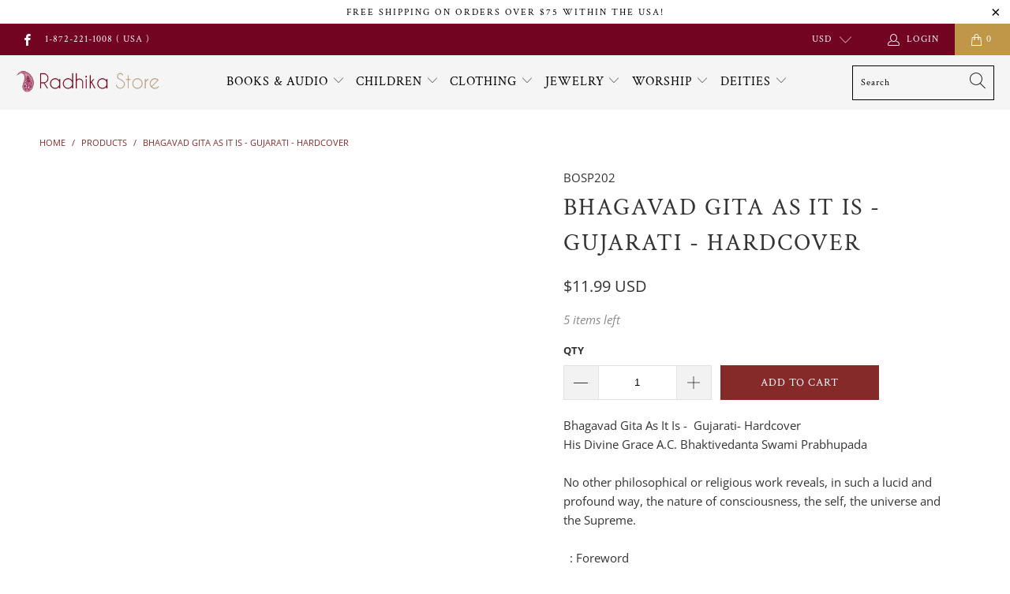

--- FILE ---
content_type: text/html; charset=utf-8
request_url: https://www.radhikastore.com/products/bhagavad-gita-as-it-is-gujarati-hardcover
body_size: 30453
content:


 <!DOCTYPE html>
<html lang="en"> <head> <meta charset="utf-8"> <meta http-equiv="cleartype" content="on"> <meta name="robots" content="index,follow"> <!-- Mobile Specific Metas --> <meta name="HandheldFriendly" content="True"> <meta name="MobileOptimized" content="320"> <meta name="viewport" content="width=device-width,initial-scale=1"> <meta name="theme-color" content="#ffffff"> <title>
      Bhagavad Gita as It Is - Gujarati - Hardcover - Radhika Store</title> <link rel="preconnect dns-prefetch" href="https://fonts.shopifycdn.com" /> <link rel="preconnect dns-prefetch" href="https://cdn.shopify.com" /> <link rel="preconnect dns-prefetch" href="https://v.shopify.com" /> <link rel="preconnect dns-prefetch" href="https://cdn.shopifycloud.com" /> <link rel="stylesheet" href="https://cdnjs.cloudflare.com/ajax/libs/fancybox/3.5.6/jquery.fancybox.css"> <!-- Stylesheets for Turbo "6.0.7" --> <link href="//www.radhikastore.com/cdn/shop/t/19/assets/styles.scss.css?v=182587021374315330281765511606" rel="stylesheet" type="text/css" media="all" /> <script>
      window.lazySizesConfig = window.lazySizesConfig || {};

      lazySizesConfig.expand = 300;
      lazySizesConfig.loadHidden = false;

      /*! lazysizes - v4.1.4 */
      !function(a,b){var c=b(a,a.document);a.lazySizes=c,"object"==typeof module&&module.exports&&(module.exports=c)}(window,function(a,b){"use strict";if(b.getElementsByClassName){var c,d,e=b.documentElement,f=a.Date,g=a.HTMLPictureElement,h="addEventListener",i="getAttribute",j=a[h],k=a.setTimeout,l=a.requestAnimationFrame||k,m=a.requestIdleCallback,n=/^picture$/i,o=["load","error","lazyincluded","_lazyloaded"],p={},q=Array.prototype.forEach,r=function(a,b){return p[b]||(p[b]=new RegExp("(\\s|^)"+b+"(\\s|$)")),p[b].test(a[i]("class")||"")&&p[b]},s=function(a,b){r(a,b)||a.setAttribute("class",(a[i]("class")||"").trim()+" "+b)},t=function(a,b){var c;(c=r(a,b))&&a.setAttribute("class",(a[i]("class")||"").replace(c," "))},u=function(a,b,c){var d=c?h:"removeEventListener";c&&u(a,b),o.forEach(function(c){a[d](c,b)})},v=function(a,d,e,f,g){var h=b.createEvent("Event");return e||(e={}),e.instance=c,h.initEvent(d,!f,!g),h.detail=e,a.dispatchEvent(h),h},w=function(b,c){var e;!g&&(e=a.picturefill||d.pf)?(c&&c.src&&!b[i]("srcset")&&b.setAttribute("srcset",c.src),e({reevaluate:!0,elements:[b]})):c&&c.src&&(b.src=c.src)},x=function(a,b){return(getComputedStyle(a,null)||{})[b]},y=function(a,b,c){for(c=c||a.offsetWidth;c<d.minSize&&b&&!a._lazysizesWidth;)c=b.offsetWidth,b=b.parentNode;return c},z=function(){var a,c,d=[],e=[],f=d,g=function(){var b=f;for(f=d.length?e:d,a=!0,c=!1;b.length;)b.shift()();a=!1},h=function(d,e){a&&!e?d.apply(this,arguments):(f.push(d),c||(c=!0,(b.hidden?k:l)(g)))};return h._lsFlush=g,h}(),A=function(a,b){return b?function(){z(a)}:function(){var b=this,c=arguments;z(function(){a.apply(b,c)})}},B=function(a){var b,c=0,e=d.throttleDelay,g=d.ricTimeout,h=function(){b=!1,c=f.now(),a()},i=m&&g>49?function(){m(h,{timeout:g}),g!==d.ricTimeout&&(g=d.ricTimeout)}:A(function(){k(h)},!0);return function(a){var d;(a=a===!0)&&(g=33),b||(b=!0,d=e-(f.now()-c),0>d&&(d=0),a||9>d?i():k(i,d))}},C=function(a){var b,c,d=99,e=function(){b=null,a()},g=function(){var a=f.now()-c;d>a?k(g,d-a):(m||e)(e)};return function(){c=f.now(),b||(b=k(g,d))}};!function(){var b,c={lazyClass:"lazyload",loadedClass:"lazyloaded",loadingClass:"lazyloading",preloadClass:"lazypreload",errorClass:"lazyerror",autosizesClass:"lazyautosizes",srcAttr:"data-src",srcsetAttr:"data-srcset",sizesAttr:"data-sizes",minSize:40,customMedia:{},init:!0,expFactor:1.5,hFac:.8,loadMode:2,loadHidden:!0,ricTimeout:0,throttleDelay:125};d=a.lazySizesConfig||a.lazysizesConfig||{};for(b in c)b in d||(d[b]=c[b]);a.lazySizesConfig=d,k(function(){d.init&&F()})}();var D=function(){var g,l,m,o,p,y,D,F,G,H,I,J,K,L,M=/^img$/i,N=/^iframe$/i,O="onscroll"in a&&!/(gle|ing)bot/.test(navigator.userAgent),P=0,Q=0,R=0,S=-1,T=function(a){R--,a&&a.target&&u(a.target,T),(!a||0>R||!a.target)&&(R=0)},U=function(a,c){var d,f=a,g="hidden"==x(b.body,"visibility")||"hidden"!=x(a.parentNode,"visibility")&&"hidden"!=x(a,"visibility");for(F-=c,I+=c,G-=c,H+=c;g&&(f=f.offsetParent)&&f!=b.body&&f!=e;)g=(x(f,"opacity")||1)>0,g&&"visible"!=x(f,"overflow")&&(d=f.getBoundingClientRect(),g=H>d.left&&G<d.right&&I>d.top-1&&F<d.bottom+1);return g},V=function(){var a,f,h,j,k,m,n,p,q,r=c.elements;if((o=d.loadMode)&&8>R&&(a=r.length)){f=0,S++,null==K&&("expand"in d||(d.expand=e.clientHeight>500&&e.clientWidth>500?500:370),J=d.expand,K=J*d.expFactor),K>Q&&1>R&&S>2&&o>2&&!b.hidden?(Q=K,S=0):Q=o>1&&S>1&&6>R?J:P;for(;a>f;f++)if(r[f]&&!r[f]._lazyRace)if(O)if((p=r[f][i]("data-expand"))&&(m=1*p)||(m=Q),q!==m&&(y=innerWidth+m*L,D=innerHeight+m,n=-1*m,q=m),h=r[f].getBoundingClientRect(),(I=h.bottom)>=n&&(F=h.top)<=D&&(H=h.right)>=n*L&&(G=h.left)<=y&&(I||H||G||F)&&(d.loadHidden||"hidden"!=x(r[f],"visibility"))&&(l&&3>R&&!p&&(3>o||4>S)||U(r[f],m))){if(ba(r[f]),k=!0,R>9)break}else!k&&l&&!j&&4>R&&4>S&&o>2&&(g[0]||d.preloadAfterLoad)&&(g[0]||!p&&(I||H||G||F||"auto"!=r[f][i](d.sizesAttr)))&&(j=g[0]||r[f]);else ba(r[f]);j&&!k&&ba(j)}},W=B(V),X=function(a){s(a.target,d.loadedClass),t(a.target,d.loadingClass),u(a.target,Z),v(a.target,"lazyloaded")},Y=A(X),Z=function(a){Y({target:a.target})},$=function(a,b){try{a.contentWindow.location.replace(b)}catch(c){a.src=b}},_=function(a){var b,c=a[i](d.srcsetAttr);(b=d.customMedia[a[i]("data-media")||a[i]("media")])&&a.setAttribute("media",b),c&&a.setAttribute("srcset",c)},aa=A(function(a,b,c,e,f){var g,h,j,l,o,p;(o=v(a,"lazybeforeunveil",b)).defaultPrevented||(e&&(c?s(a,d.autosizesClass):a.setAttribute("sizes",e)),h=a[i](d.srcsetAttr),g=a[i](d.srcAttr),f&&(j=a.parentNode,l=j&&n.test(j.nodeName||"")),p=b.firesLoad||"src"in a&&(h||g||l),o={target:a},p&&(u(a,T,!0),clearTimeout(m),m=k(T,2500),s(a,d.loadingClass),u(a,Z,!0)),l&&q.call(j.getElementsByTagName("source"),_),h?a.setAttribute("srcset",h):g&&!l&&(N.test(a.nodeName)?$(a,g):a.src=g),f&&(h||l)&&w(a,{src:g})),a._lazyRace&&delete a._lazyRace,t(a,d.lazyClass),z(function(){(!p||a.complete&&a.naturalWidth>1)&&(p?T(o):R--,X(o))},!0)}),ba=function(a){var b,c=M.test(a.nodeName),e=c&&(a[i](d.sizesAttr)||a[i]("sizes")),f="auto"==e;(!f&&l||!c||!a[i]("src")&&!a.srcset||a.complete||r(a,d.errorClass)||!r(a,d.lazyClass))&&(b=v(a,"lazyunveilread").detail,f&&E.updateElem(a,!0,a.offsetWidth),a._lazyRace=!0,R++,aa(a,b,f,e,c))},ca=function(){if(!l){if(f.now()-p<999)return void k(ca,999);var a=C(function(){d.loadMode=3,W()});l=!0,d.loadMode=3,W(),j("scroll",function(){3==d.loadMode&&(d.loadMode=2),a()},!0)}};return{_:function(){p=f.now(),c.elements=b.getElementsByClassName(d.lazyClass),g=b.getElementsByClassName(d.lazyClass+" "+d.preloadClass),L=d.hFac,j("scroll",W,!0),j("resize",W,!0),a.MutationObserver?new MutationObserver(W).observe(e,{childList:!0,subtree:!0,attributes:!0}):(e[h]("DOMNodeInserted",W,!0),e[h]("DOMAttrModified",W,!0),setInterval(W,999)),j("hashchange",W,!0),["focus","mouseover","click","load","transitionend","animationend","webkitAnimationEnd"].forEach(function(a){b[h](a,W,!0)}),/d$|^c/.test(b.readyState)?ca():(j("load",ca),b[h]("DOMContentLoaded",W),k(ca,2e4)),c.elements.length?(V(),z._lsFlush()):W()},checkElems:W,unveil:ba}}(),E=function(){var a,c=A(function(a,b,c,d){var e,f,g;if(a._lazysizesWidth=d,d+="px",a.setAttribute("sizes",d),n.test(b.nodeName||""))for(e=b.getElementsByTagName("source"),f=0,g=e.length;g>f;f++)e[f].setAttribute("sizes",d);c.detail.dataAttr||w(a,c.detail)}),e=function(a,b,d){var e,f=a.parentNode;f&&(d=y(a,f,d),e=v(a,"lazybeforesizes",{width:d,dataAttr:!!b}),e.defaultPrevented||(d=e.detail.width,d&&d!==a._lazysizesWidth&&c(a,f,e,d)))},f=function(){var b,c=a.length;if(c)for(b=0;c>b;b++)e(a[b])},g=C(f);return{_:function(){a=b.getElementsByClassName(d.autosizesClass),j("resize",g)},checkElems:g,updateElem:e}}(),F=function(){F.i||(F.i=!0,E._(),D._())};return c={cfg:d,autoSizer:E,loader:D,init:F,uP:w,aC:s,rC:t,hC:r,fire:v,gW:y,rAF:z}}});

      /*! lazysizes - v4.1.4 */
      !function(a,b){var c=function(){b(a.lazySizes),a.removeEventListener("lazyunveilread",c,!0)};b=b.bind(null,a,a.document),"object"==typeof module&&module.exports?b(require("lazysizes")):a.lazySizes?c():a.addEventListener("lazyunveilread",c,!0)}(window,function(a,b,c){"use strict";function d(){this.ratioElems=b.getElementsByClassName("lazyaspectratio"),this._setupEvents(),this.processImages()}if(a.addEventListener){var e,f,g,h=Array.prototype.forEach,i=/^picture$/i,j="data-aspectratio",k="img["+j+"]",l=function(b){return a.matchMedia?(l=function(a){return!a||(matchMedia(a)||{}).matches})(b):a.Modernizr&&Modernizr.mq?!b||Modernizr.mq(b):!b},m=c.aC,n=c.rC,o=c.cfg;d.prototype={_setupEvents:function(){var a=this,c=function(b){b.naturalWidth<36?a.addAspectRatio(b,!0):a.removeAspectRatio(b,!0)},d=function(){a.processImages()};b.addEventListener("load",function(a){a.target.getAttribute&&a.target.getAttribute(j)&&c(a.target)},!0),addEventListener("resize",function(){var b,d=function(){h.call(a.ratioElems,c)};return function(){clearTimeout(b),b=setTimeout(d,99)}}()),b.addEventListener("DOMContentLoaded",d),addEventListener("load",d)},processImages:function(a){var c,d;a||(a=b),c="length"in a&&!a.nodeName?a:a.querySelectorAll(k);for(d=0;d<c.length;d++)c[d].naturalWidth>36?this.removeAspectRatio(c[d]):this.addAspectRatio(c[d])},getSelectedRatio:function(a){var b,c,d,e,f,g=a.parentNode;if(g&&i.test(g.nodeName||""))for(d=g.getElementsByTagName("source"),b=0,c=d.length;c>b;b++)if(e=d[b].getAttribute("data-media")||d[b].getAttribute("media"),o.customMedia[e]&&(e=o.customMedia[e]),l(e)){f=d[b].getAttribute(j);break}return f||a.getAttribute(j)||""},parseRatio:function(){var a=/^\s*([+\d\.]+)(\s*[\/x]\s*([+\d\.]+))?\s*$/,b={};return function(c){var d;return!b[c]&&(d=c.match(a))&&(d[3]?b[c]=d[1]/d[3]:b[c]=1*d[1]),b[c]}}(),addAspectRatio:function(b,c){var d,e=b.offsetWidth,f=b.offsetHeight;return c||m(b,"lazyaspectratio"),36>e&&0>=f?void((e||f&&a.console)&&console.log("Define width or height of image, so we can calculate the other dimension")):(d=this.getSelectedRatio(b),d=this.parseRatio(d),void(d&&(e?b.style.height=e/d+"px":b.style.width=f*d+"px")))},removeAspectRatio:function(a){n(a,"lazyaspectratio"),a.style.height="",a.style.width="",a.removeAttribute(j)}},f=function(){g=a.jQuery||a.Zepto||a.shoestring||a.$,g&&g.fn&&!g.fn.imageRatio&&g.fn.filter&&g.fn.add&&g.fn.find?g.fn.imageRatio=function(){return e.processImages(this.find(k).add(this.filter(k))),this}:g=!1},f(),setTimeout(f),e=new d,a.imageRatio=e,"object"==typeof module&&module.exports?module.exports=e:"function"==typeof define&&define.amd&&define(e)}});

        /*! lazysizes - v4.1.5 */
        !function(a,b){var c=function(){b(a.lazySizes),a.removeEventListener("lazyunveilread",c,!0)};b=b.bind(null,a,a.document),"object"==typeof module&&module.exports?b(require("lazysizes")):a.lazySizes?c():a.addEventListener("lazyunveilread",c,!0)}(window,function(a,b,c){"use strict";if(a.addEventListener){var d=/\s+/g,e=/\s*\|\s+|\s+\|\s*/g,f=/^(.+?)(?:\s+\[\s*(.+?)\s*\])(?:\s+\[\s*(.+?)\s*\])?$/,g=/^\s*\(*\s*type\s*:\s*(.+?)\s*\)*\s*$/,h=/\(|\)|'/,i={contain:1,cover:1},j=function(a){var b=c.gW(a,a.parentNode);return(!a._lazysizesWidth||b>a._lazysizesWidth)&&(a._lazysizesWidth=b),a._lazysizesWidth},k=function(a){var b;return b=(getComputedStyle(a)||{getPropertyValue:function(){}}).getPropertyValue("background-size"),!i[b]&&i[a.style.backgroundSize]&&(b=a.style.backgroundSize),b},l=function(a,b){if(b){var c=b.match(g);c&&c[1]?a.setAttribute("type",c[1]):a.setAttribute("media",lazySizesConfig.customMedia[b]||b)}},m=function(a,c,g){var h=b.createElement("picture"),i=c.getAttribute(lazySizesConfig.sizesAttr),j=c.getAttribute("data-ratio"),k=c.getAttribute("data-optimumx");c._lazybgset&&c._lazybgset.parentNode==c&&c.removeChild(c._lazybgset),Object.defineProperty(g,"_lazybgset",{value:c,writable:!0}),Object.defineProperty(c,"_lazybgset",{value:h,writable:!0}),a=a.replace(d," ").split(e),h.style.display="none",g.className=lazySizesConfig.lazyClass,1!=a.length||i||(i="auto"),a.forEach(function(a){var c,d=b.createElement("source");i&&"auto"!=i&&d.setAttribute("sizes",i),(c=a.match(f))?(d.setAttribute(lazySizesConfig.srcsetAttr,c[1]),l(d,c[2]),l(d,c[3])):d.setAttribute(lazySizesConfig.srcsetAttr,a),h.appendChild(d)}),i&&(g.setAttribute(lazySizesConfig.sizesAttr,i),c.removeAttribute(lazySizesConfig.sizesAttr),c.removeAttribute("sizes")),k&&g.setAttribute("data-optimumx",k),j&&g.setAttribute("data-ratio",j),h.appendChild(g),c.appendChild(h)},n=function(a){if(a.target._lazybgset){var b=a.target,d=b._lazybgset,e=b.currentSrc||b.src;if(e){var f=c.fire(d,"bgsetproxy",{src:e,useSrc:h.test(e)?JSON.stringify(e):e});f.defaultPrevented||(d.style.backgroundImage="url("+f.detail.useSrc+")")}b._lazybgsetLoading&&(c.fire(d,"_lazyloaded",{},!1,!0),delete b._lazybgsetLoading)}};addEventListener("lazybeforeunveil",function(a){var d,e,f;!a.defaultPrevented&&(d=a.target.getAttribute("data-bgset"))&&(f=a.target,e=b.createElement("img"),e.alt="",e._lazybgsetLoading=!0,a.detail.firesLoad=!0,m(d,f,e),setTimeout(function(){c.loader.unveil(e),c.rAF(function(){c.fire(e,"_lazyloaded",{},!0,!0),e.complete&&n({target:e})})}))}),b.addEventListener("load",n,!0),a.addEventListener("lazybeforesizes",function(a){if(a.detail.instance==c&&a.target._lazybgset&&a.detail.dataAttr){var b=a.target._lazybgset,d=k(b);i[d]&&(a.target._lazysizesParentFit=d,c.rAF(function(){a.target.setAttribute("data-parent-fit",d),a.target._lazysizesParentFit&&delete a.target._lazysizesParentFit}))}},!0),b.documentElement.addEventListener("lazybeforesizes",function(a){!a.defaultPrevented&&a.target._lazybgset&&a.detail.instance==c&&(a.detail.width=j(a.target._lazybgset))})}});</script> <meta name="description" content="Bhagavad Gita As It Is -  Gujarati- Hardcover His Divine Grace A.C. Bhaktivedanta Swami Prabhupada No other philosophical or religious work reveals, in such a lucid and profound way, the nature of consciousness, the self, the universe and the Supreme.  : Foreword  : Preface  : introduction1: Observing the Armies on the" /> <link rel="shortcut icon" type="image/x-icon" href="//www.radhikastore.com/cdn/shop/files/favicon-32x32_180x180.png?v=1613152235"> <link rel="apple-touch-icon" href="//www.radhikastore.com/cdn/shop/files/favicon-32x32_180x180.png?v=1613152235"/> <link rel="apple-touch-icon" sizes="57x57" href="//www.radhikastore.com/cdn/shop/files/favicon-32x32_57x57.png?v=1613152235"/> <link rel="apple-touch-icon" sizes="60x60" href="//www.radhikastore.com/cdn/shop/files/favicon-32x32_60x60.png?v=1613152235"/> <link rel="apple-touch-icon" sizes="72x72" href="//www.radhikastore.com/cdn/shop/files/favicon-32x32_72x72.png?v=1613152235"/> <link rel="apple-touch-icon" sizes="76x76" href="//www.radhikastore.com/cdn/shop/files/favicon-32x32_76x76.png?v=1613152235"/> <link rel="apple-touch-icon" sizes="114x114" href="//www.radhikastore.com/cdn/shop/files/favicon-32x32_114x114.png?v=1613152235"/> <link rel="apple-touch-icon" sizes="180x180" href="//www.radhikastore.com/cdn/shop/files/favicon-32x32_180x180.png?v=1613152235"/> <link rel="apple-touch-icon" sizes="228x228" href="//www.radhikastore.com/cdn/shop/files/favicon-32x32_228x228.png?v=1613152235"/> <link rel="canonical" href="https://www.radhikastore.com/products/bhagavad-gita-as-it-is-gujarati-hardcover" /> <script>window.performance && window.performance.mark && window.performance.mark('shopify.content_for_header.start');</script><meta id="shopify-digital-wallet" name="shopify-digital-wallet" content="/11218916/digital_wallets/dialog">
<meta name="shopify-checkout-api-token" content="1010547a53b6bdb82a6a6e54ef4fcc4b">
<meta id="in-context-paypal-metadata" data-shop-id="11218916" data-venmo-supported="false" data-environment="production" data-locale="en_US" data-paypal-v4="true" data-currency="USD">
<link rel="alternate" type="application/json+oembed" href="https://www.radhikastore.com/products/bhagavad-gita-as-it-is-gujarati-hardcover.oembed">
<script async="async" src="/checkouts/internal/preloads.js?locale=en-US"></script>
<link rel="preconnect" href="https://shop.app" crossorigin="anonymous">
<script async="async" src="https://shop.app/checkouts/internal/preloads.js?locale=en-US&shop_id=11218916" crossorigin="anonymous"></script>
<script id="apple-pay-shop-capabilities" type="application/json">{"shopId":11218916,"countryCode":"US","currencyCode":"USD","merchantCapabilities":["supports3DS"],"merchantId":"gid:\/\/shopify\/Shop\/11218916","merchantName":"Radhika Store","requiredBillingContactFields":["postalAddress","email","phone"],"requiredShippingContactFields":["postalAddress","email","phone"],"shippingType":"shipping","supportedNetworks":["visa","masterCard","amex","discover","elo","jcb"],"total":{"type":"pending","label":"Radhika Store","amount":"1.00"},"shopifyPaymentsEnabled":true,"supportsSubscriptions":true}</script>
<script id="shopify-features" type="application/json">{"accessToken":"1010547a53b6bdb82a6a6e54ef4fcc4b","betas":["rich-media-storefront-analytics"],"domain":"www.radhikastore.com","predictiveSearch":true,"shopId":11218916,"locale":"en"}</script>
<script>var Shopify = Shopify || {};
Shopify.shop = "radhikastore.myshopify.com";
Shopify.locale = "en";
Shopify.currency = {"active":"USD","rate":"1.0"};
Shopify.country = "US";
Shopify.theme = {"name":"RadhikaStore-V-6.0.7 (Nov-6-2020)","id":115422724281,"schema_name":"Turbo","schema_version":"6.0.7","theme_store_id":null,"role":"main"};
Shopify.theme.handle = "null";
Shopify.theme.style = {"id":null,"handle":null};
Shopify.cdnHost = "www.radhikastore.com/cdn";
Shopify.routes = Shopify.routes || {};
Shopify.routes.root = "/";</script>
<script type="module">!function(o){(o.Shopify=o.Shopify||{}).modules=!0}(window);</script>
<script>!function(o){function n(){var o=[];function n(){o.push(Array.prototype.slice.apply(arguments))}return n.q=o,n}var t=o.Shopify=o.Shopify||{};t.loadFeatures=n(),t.autoloadFeatures=n()}(window);</script>
<script>
  window.ShopifyPay = window.ShopifyPay || {};
  window.ShopifyPay.apiHost = "shop.app\/pay";
  window.ShopifyPay.redirectState = null;
</script>
<script id="shop-js-analytics" type="application/json">{"pageType":"product"}</script>
<script defer="defer" async type="module" src="//www.radhikastore.com/cdn/shopifycloud/shop-js/modules/v2/client.init-shop-cart-sync_BdyHc3Nr.en.esm.js"></script>
<script defer="defer" async type="module" src="//www.radhikastore.com/cdn/shopifycloud/shop-js/modules/v2/chunk.common_Daul8nwZ.esm.js"></script>
<script type="module">
  await import("//www.radhikastore.com/cdn/shopifycloud/shop-js/modules/v2/client.init-shop-cart-sync_BdyHc3Nr.en.esm.js");
await import("//www.radhikastore.com/cdn/shopifycloud/shop-js/modules/v2/chunk.common_Daul8nwZ.esm.js");

  window.Shopify.SignInWithShop?.initShopCartSync?.({"fedCMEnabled":true,"windoidEnabled":true});

</script>
<script>
  window.Shopify = window.Shopify || {};
  if (!window.Shopify.featureAssets) window.Shopify.featureAssets = {};
  window.Shopify.featureAssets['shop-js'] = {"shop-cart-sync":["modules/v2/client.shop-cart-sync_QYOiDySF.en.esm.js","modules/v2/chunk.common_Daul8nwZ.esm.js"],"init-fed-cm":["modules/v2/client.init-fed-cm_DchLp9rc.en.esm.js","modules/v2/chunk.common_Daul8nwZ.esm.js"],"shop-button":["modules/v2/client.shop-button_OV7bAJc5.en.esm.js","modules/v2/chunk.common_Daul8nwZ.esm.js"],"init-windoid":["modules/v2/client.init-windoid_DwxFKQ8e.en.esm.js","modules/v2/chunk.common_Daul8nwZ.esm.js"],"shop-cash-offers":["modules/v2/client.shop-cash-offers_DWtL6Bq3.en.esm.js","modules/v2/chunk.common_Daul8nwZ.esm.js","modules/v2/chunk.modal_CQq8HTM6.esm.js"],"shop-toast-manager":["modules/v2/client.shop-toast-manager_CX9r1SjA.en.esm.js","modules/v2/chunk.common_Daul8nwZ.esm.js"],"init-shop-email-lookup-coordinator":["modules/v2/client.init-shop-email-lookup-coordinator_UhKnw74l.en.esm.js","modules/v2/chunk.common_Daul8nwZ.esm.js"],"pay-button":["modules/v2/client.pay-button_DzxNnLDY.en.esm.js","modules/v2/chunk.common_Daul8nwZ.esm.js"],"avatar":["modules/v2/client.avatar_BTnouDA3.en.esm.js"],"init-shop-cart-sync":["modules/v2/client.init-shop-cart-sync_BdyHc3Nr.en.esm.js","modules/v2/chunk.common_Daul8nwZ.esm.js"],"shop-login-button":["modules/v2/client.shop-login-button_D8B466_1.en.esm.js","modules/v2/chunk.common_Daul8nwZ.esm.js","modules/v2/chunk.modal_CQq8HTM6.esm.js"],"init-customer-accounts-sign-up":["modules/v2/client.init-customer-accounts-sign-up_C8fpPm4i.en.esm.js","modules/v2/client.shop-login-button_D8B466_1.en.esm.js","modules/v2/chunk.common_Daul8nwZ.esm.js","modules/v2/chunk.modal_CQq8HTM6.esm.js"],"init-shop-for-new-customer-accounts":["modules/v2/client.init-shop-for-new-customer-accounts_CVTO0Ztu.en.esm.js","modules/v2/client.shop-login-button_D8B466_1.en.esm.js","modules/v2/chunk.common_Daul8nwZ.esm.js","modules/v2/chunk.modal_CQq8HTM6.esm.js"],"init-customer-accounts":["modules/v2/client.init-customer-accounts_dRgKMfrE.en.esm.js","modules/v2/client.shop-login-button_D8B466_1.en.esm.js","modules/v2/chunk.common_Daul8nwZ.esm.js","modules/v2/chunk.modal_CQq8HTM6.esm.js"],"shop-follow-button":["modules/v2/client.shop-follow-button_CkZpjEct.en.esm.js","modules/v2/chunk.common_Daul8nwZ.esm.js","modules/v2/chunk.modal_CQq8HTM6.esm.js"],"lead-capture":["modules/v2/client.lead-capture_BntHBhfp.en.esm.js","modules/v2/chunk.common_Daul8nwZ.esm.js","modules/v2/chunk.modal_CQq8HTM6.esm.js"],"checkout-modal":["modules/v2/client.checkout-modal_CfxcYbTm.en.esm.js","modules/v2/chunk.common_Daul8nwZ.esm.js","modules/v2/chunk.modal_CQq8HTM6.esm.js"],"shop-login":["modules/v2/client.shop-login_Da4GZ2H6.en.esm.js","modules/v2/chunk.common_Daul8nwZ.esm.js","modules/v2/chunk.modal_CQq8HTM6.esm.js"],"payment-terms":["modules/v2/client.payment-terms_MV4M3zvL.en.esm.js","modules/v2/chunk.common_Daul8nwZ.esm.js","modules/v2/chunk.modal_CQq8HTM6.esm.js"]};
</script>
<script id="__st">var __st={"a":11218916,"offset":-18000,"reqid":"b5df6748-516e-4a13-9e26-ed3a35c02579-1769010856","pageurl":"www.radhikastore.com\/products\/bhagavad-gita-as-it-is-gujarati-hardcover","u":"395d6b21a238","p":"product","rtyp":"product","rid":6639460581561};</script>
<script>window.ShopifyPaypalV4VisibilityTracking = true;</script>
<script id="captcha-bootstrap">!function(){'use strict';const t='contact',e='account',n='new_comment',o=[[t,t],['blogs',n],['comments',n],[t,'customer']],c=[[e,'customer_login'],[e,'guest_login'],[e,'recover_customer_password'],[e,'create_customer']],r=t=>t.map((([t,e])=>`form[action*='/${t}']:not([data-nocaptcha='true']) input[name='form_type'][value='${e}']`)).join(','),a=t=>()=>t?[...document.querySelectorAll(t)].map((t=>t.form)):[];function s(){const t=[...o],e=r(t);return a(e)}const i='password',u='form_key',d=['recaptcha-v3-token','g-recaptcha-response','h-captcha-response',i],f=()=>{try{return window.sessionStorage}catch{return}},m='__shopify_v',_=t=>t.elements[u];function p(t,e,n=!1){try{const o=window.sessionStorage,c=JSON.parse(o.getItem(e)),{data:r}=function(t){const{data:e,action:n}=t;return t[m]||n?{data:e,action:n}:{data:t,action:n}}(c);for(const[e,n]of Object.entries(r))t.elements[e]&&(t.elements[e].value=n);n&&o.removeItem(e)}catch(o){console.error('form repopulation failed',{error:o})}}const l='form_type',E='cptcha';function T(t){t.dataset[E]=!0}const w=window,h=w.document,L='Shopify',v='ce_forms',y='captcha';let A=!1;((t,e)=>{const n=(g='f06e6c50-85a8-45c8-87d0-21a2b65856fe',I='https://cdn.shopify.com/shopifycloud/storefront-forms-hcaptcha/ce_storefront_forms_captcha_hcaptcha.v1.5.2.iife.js',D={infoText:'Protected by hCaptcha',privacyText:'Privacy',termsText:'Terms'},(t,e,n)=>{const o=w[L][v],c=o.bindForm;if(c)return c(t,g,e,D).then(n);var r;o.q.push([[t,g,e,D],n]),r=I,A||(h.body.append(Object.assign(h.createElement('script'),{id:'captcha-provider',async:!0,src:r})),A=!0)});var g,I,D;w[L]=w[L]||{},w[L][v]=w[L][v]||{},w[L][v].q=[],w[L][y]=w[L][y]||{},w[L][y].protect=function(t,e){n(t,void 0,e),T(t)},Object.freeze(w[L][y]),function(t,e,n,w,h,L){const[v,y,A,g]=function(t,e,n){const i=e?o:[],u=t?c:[],d=[...i,...u],f=r(d),m=r(i),_=r(d.filter((([t,e])=>n.includes(e))));return[a(f),a(m),a(_),s()]}(w,h,L),I=t=>{const e=t.target;return e instanceof HTMLFormElement?e:e&&e.form},D=t=>v().includes(t);t.addEventListener('submit',(t=>{const e=I(t);if(!e)return;const n=D(e)&&!e.dataset.hcaptchaBound&&!e.dataset.recaptchaBound,o=_(e),c=g().includes(e)&&(!o||!o.value);(n||c)&&t.preventDefault(),c&&!n&&(function(t){try{if(!f())return;!function(t){const e=f();if(!e)return;const n=_(t);if(!n)return;const o=n.value;o&&e.removeItem(o)}(t);const e=Array.from(Array(32),(()=>Math.random().toString(36)[2])).join('');!function(t,e){_(t)||t.append(Object.assign(document.createElement('input'),{type:'hidden',name:u})),t.elements[u].value=e}(t,e),function(t,e){const n=f();if(!n)return;const o=[...t.querySelectorAll(`input[type='${i}']`)].map((({name:t})=>t)),c=[...d,...o],r={};for(const[a,s]of new FormData(t).entries())c.includes(a)||(r[a]=s);n.setItem(e,JSON.stringify({[m]:1,action:t.action,data:r}))}(t,e)}catch(e){console.error('failed to persist form',e)}}(e),e.submit())}));const S=(t,e)=>{t&&!t.dataset[E]&&(n(t,e.some((e=>e===t))),T(t))};for(const o of['focusin','change'])t.addEventListener(o,(t=>{const e=I(t);D(e)&&S(e,y())}));const B=e.get('form_key'),M=e.get(l),P=B&&M;t.addEventListener('DOMContentLoaded',(()=>{const t=y();if(P)for(const e of t)e.elements[l].value===M&&p(e,B);[...new Set([...A(),...v().filter((t=>'true'===t.dataset.shopifyCaptcha))])].forEach((e=>S(e,t)))}))}(h,new URLSearchParams(w.location.search),n,t,e,['guest_login'])})(!0,!0)}();</script>
<script integrity="sha256-4kQ18oKyAcykRKYeNunJcIwy7WH5gtpwJnB7kiuLZ1E=" data-source-attribution="shopify.loadfeatures" defer="defer" src="//www.radhikastore.com/cdn/shopifycloud/storefront/assets/storefront/load_feature-a0a9edcb.js" crossorigin="anonymous"></script>
<script crossorigin="anonymous" defer="defer" src="//www.radhikastore.com/cdn/shopifycloud/storefront/assets/shopify_pay/storefront-65b4c6d7.js?v=20250812"></script>
<script data-source-attribution="shopify.dynamic_checkout.dynamic.init">var Shopify=Shopify||{};Shopify.PaymentButton=Shopify.PaymentButton||{isStorefrontPortableWallets:!0,init:function(){window.Shopify.PaymentButton.init=function(){};var t=document.createElement("script");t.src="https://www.radhikastore.com/cdn/shopifycloud/portable-wallets/latest/portable-wallets.en.js",t.type="module",document.head.appendChild(t)}};
</script>
<script data-source-attribution="shopify.dynamic_checkout.buyer_consent">
  function portableWalletsHideBuyerConsent(e){var t=document.getElementById("shopify-buyer-consent"),n=document.getElementById("shopify-subscription-policy-button");t&&n&&(t.classList.add("hidden"),t.setAttribute("aria-hidden","true"),n.removeEventListener("click",e))}function portableWalletsShowBuyerConsent(e){var t=document.getElementById("shopify-buyer-consent"),n=document.getElementById("shopify-subscription-policy-button");t&&n&&(t.classList.remove("hidden"),t.removeAttribute("aria-hidden"),n.addEventListener("click",e))}window.Shopify?.PaymentButton&&(window.Shopify.PaymentButton.hideBuyerConsent=portableWalletsHideBuyerConsent,window.Shopify.PaymentButton.showBuyerConsent=portableWalletsShowBuyerConsent);
</script>
<script data-source-attribution="shopify.dynamic_checkout.cart.bootstrap">document.addEventListener("DOMContentLoaded",(function(){function t(){return document.querySelector("shopify-accelerated-checkout-cart, shopify-accelerated-checkout")}if(t())Shopify.PaymentButton.init();else{new MutationObserver((function(e,n){t()&&(Shopify.PaymentButton.init(),n.disconnect())})).observe(document.body,{childList:!0,subtree:!0})}}));
</script>
<link id="shopify-accelerated-checkout-styles" rel="stylesheet" media="screen" href="https://www.radhikastore.com/cdn/shopifycloud/portable-wallets/latest/accelerated-checkout-backwards-compat.css" crossorigin="anonymous">
<style id="shopify-accelerated-checkout-cart">
        #shopify-buyer-consent {
  margin-top: 1em;
  display: inline-block;
  width: 100%;
}

#shopify-buyer-consent.hidden {
  display: none;
}

#shopify-subscription-policy-button {
  background: none;
  border: none;
  padding: 0;
  text-decoration: underline;
  font-size: inherit;
  cursor: pointer;
}

#shopify-subscription-policy-button::before {
  box-shadow: none;
}

      </style>

<script>window.performance && window.performance.mark && window.performance.mark('shopify.content_for_header.end');</script>

    

<meta name="author" content="Radhika Store">
<meta property="og:url" content="https://www.radhikastore.com/products/bhagavad-gita-as-it-is-gujarati-hardcover">
<meta property="og:site_name" content="Radhika Store"> <meta property="og:type" content="product"> <meta property="og:title" content="Bhagavad Gita as It Is - Gujarati - Hardcover"> <meta property="og:image" content="https://www.radhikastore.com/cdn/shop/files/logo-rs_600x600.png?v=1613152228"> <meta property="og:image:secure_url" content="https://www.radhikastore.com/cdn/shop/files/logo-rs_600x600.png?v=1613152228"> <meta property="og:image:width" content="1200"> <meta property="og:image:height" content="628"> <meta property="product:price:amount" content="11.99"> <meta property="product:price:currency" content="USD"> <meta property="og:description" content="Bhagavad Gita As It Is -  Gujarati- Hardcover His Divine Grace A.C. Bhaktivedanta Swami Prabhupada No other philosophical or religious work reveals, in such a lucid and profound way, the nature of consciousness, the self, the universe and the Supreme.  : Foreword  : Preface  : introduction1: Observing the Armies on the">




<meta name="twitter:card" content="summary"> <meta name="twitter:title" content="Bhagavad Gita as It Is - Gujarati - Hardcover"> <meta name="twitter:description" content="Bhagavad Gita As It Is -  Gujarati- Hardcover His Divine Grace A.C. Bhaktivedanta Swami Prabhupada No other philosophical or religious work reveals, in such a lucid and profound way, the nature of consciousness, the self, the universe and the Supreme.  : Foreword  : Preface  : introduction1: Observing the Armies on the Battlefield of Kuruksetra2: Contents of the Gita Summarized3: Karma-yoga4: Transcendental Knowledge5: Karma-yoga-Action in Krsna Consciousness6: Sankhya-yoga7: Knowledge of the Absolute8: Attaining the Supreme9: The Most Confidential Knowledge10: The Opulence of the Absolute11: The Universal Form12: Devotional Service13: Nature, the Enjoyer, and Consciousness14: The Three Modes of Material Nature15: The Yoga of the Supreme Person16: The Divine and Demoniac Natures17: The Divisions of Faith18: Conclusion-The Perfection of RenunciationContact us for ordering Bhagavad Gita As It Is by His Divine Grace A.C. Bhaktivedanta Swami Prabhupada in any language. "> <meta name="twitter:image" content="https://www.radhikastore.com/cdn/shopifycloud/storefront/assets/no-image-2048-a2addb12_240x.gif"> <meta name="twitter:image:width" content="240"> <meta name="twitter:image:height" content="240"> <meta name="twitter:image:alt" content=""><link href="https://monorail-edge.shopifysvc.com" rel="dns-prefetch">
<script>(function(){if ("sendBeacon" in navigator && "performance" in window) {try {var session_token_from_headers = performance.getEntriesByType('navigation')[0].serverTiming.find(x => x.name == '_s').description;} catch {var session_token_from_headers = undefined;}var session_cookie_matches = document.cookie.match(/_shopify_s=([^;]*)/);var session_token_from_cookie = session_cookie_matches && session_cookie_matches.length === 2 ? session_cookie_matches[1] : "";var session_token = session_token_from_headers || session_token_from_cookie || "";function handle_abandonment_event(e) {var entries = performance.getEntries().filter(function(entry) {return /monorail-edge.shopifysvc.com/.test(entry.name);});if (!window.abandonment_tracked && entries.length === 0) {window.abandonment_tracked = true;var currentMs = Date.now();var navigation_start = performance.timing.navigationStart;var payload = {shop_id: 11218916,url: window.location.href,navigation_start,duration: currentMs - navigation_start,session_token,page_type: "product"};window.navigator.sendBeacon("https://monorail-edge.shopifysvc.com/v1/produce", JSON.stringify({schema_id: "online_store_buyer_site_abandonment/1.1",payload: payload,metadata: {event_created_at_ms: currentMs,event_sent_at_ms: currentMs}}));}}window.addEventListener('pagehide', handle_abandonment_event);}}());</script>
<script id="web-pixels-manager-setup">(function e(e,d,r,n,o){if(void 0===o&&(o={}),!Boolean(null===(a=null===(i=window.Shopify)||void 0===i?void 0:i.analytics)||void 0===a?void 0:a.replayQueue)){var i,a;window.Shopify=window.Shopify||{};var t=window.Shopify;t.analytics=t.analytics||{};var s=t.analytics;s.replayQueue=[],s.publish=function(e,d,r){return s.replayQueue.push([e,d,r]),!0};try{self.performance.mark("wpm:start")}catch(e){}var l=function(){var e={modern:/Edge?\/(1{2}[4-9]|1[2-9]\d|[2-9]\d{2}|\d{4,})\.\d+(\.\d+|)|Firefox\/(1{2}[4-9]|1[2-9]\d|[2-9]\d{2}|\d{4,})\.\d+(\.\d+|)|Chrom(ium|e)\/(9{2}|\d{3,})\.\d+(\.\d+|)|(Maci|X1{2}).+ Version\/(15\.\d+|(1[6-9]|[2-9]\d|\d{3,})\.\d+)([,.]\d+|)( \(\w+\)|)( Mobile\/\w+|) Safari\/|Chrome.+OPR\/(9{2}|\d{3,})\.\d+\.\d+|(CPU[ +]OS|iPhone[ +]OS|CPU[ +]iPhone|CPU IPhone OS|CPU iPad OS)[ +]+(15[._]\d+|(1[6-9]|[2-9]\d|\d{3,})[._]\d+)([._]\d+|)|Android:?[ /-](13[3-9]|1[4-9]\d|[2-9]\d{2}|\d{4,})(\.\d+|)(\.\d+|)|Android.+Firefox\/(13[5-9]|1[4-9]\d|[2-9]\d{2}|\d{4,})\.\d+(\.\d+|)|Android.+Chrom(ium|e)\/(13[3-9]|1[4-9]\d|[2-9]\d{2}|\d{4,})\.\d+(\.\d+|)|SamsungBrowser\/([2-9]\d|\d{3,})\.\d+/,legacy:/Edge?\/(1[6-9]|[2-9]\d|\d{3,})\.\d+(\.\d+|)|Firefox\/(5[4-9]|[6-9]\d|\d{3,})\.\d+(\.\d+|)|Chrom(ium|e)\/(5[1-9]|[6-9]\d|\d{3,})\.\d+(\.\d+|)([\d.]+$|.*Safari\/(?![\d.]+ Edge\/[\d.]+$))|(Maci|X1{2}).+ Version\/(10\.\d+|(1[1-9]|[2-9]\d|\d{3,})\.\d+)([,.]\d+|)( \(\w+\)|)( Mobile\/\w+|) Safari\/|Chrome.+OPR\/(3[89]|[4-9]\d|\d{3,})\.\d+\.\d+|(CPU[ +]OS|iPhone[ +]OS|CPU[ +]iPhone|CPU IPhone OS|CPU iPad OS)[ +]+(10[._]\d+|(1[1-9]|[2-9]\d|\d{3,})[._]\d+)([._]\d+|)|Android:?[ /-](13[3-9]|1[4-9]\d|[2-9]\d{2}|\d{4,})(\.\d+|)(\.\d+|)|Mobile Safari.+OPR\/([89]\d|\d{3,})\.\d+\.\d+|Android.+Firefox\/(13[5-9]|1[4-9]\d|[2-9]\d{2}|\d{4,})\.\d+(\.\d+|)|Android.+Chrom(ium|e)\/(13[3-9]|1[4-9]\d|[2-9]\d{2}|\d{4,})\.\d+(\.\d+|)|Android.+(UC? ?Browser|UCWEB|U3)[ /]?(15\.([5-9]|\d{2,})|(1[6-9]|[2-9]\d|\d{3,})\.\d+)\.\d+|SamsungBrowser\/(5\.\d+|([6-9]|\d{2,})\.\d+)|Android.+MQ{2}Browser\/(14(\.(9|\d{2,})|)|(1[5-9]|[2-9]\d|\d{3,})(\.\d+|))(\.\d+|)|K[Aa][Ii]OS\/(3\.\d+|([4-9]|\d{2,})\.\d+)(\.\d+|)/},d=e.modern,r=e.legacy,n=navigator.userAgent;return n.match(d)?"modern":n.match(r)?"legacy":"unknown"}(),u="modern"===l?"modern":"legacy",c=(null!=n?n:{modern:"",legacy:""})[u],f=function(e){return[e.baseUrl,"/wpm","/b",e.hashVersion,"modern"===e.buildTarget?"m":"l",".js"].join("")}({baseUrl:d,hashVersion:r,buildTarget:u}),m=function(e){var d=e.version,r=e.bundleTarget,n=e.surface,o=e.pageUrl,i=e.monorailEndpoint;return{emit:function(e){var a=e.status,t=e.errorMsg,s=(new Date).getTime(),l=JSON.stringify({metadata:{event_sent_at_ms:s},events:[{schema_id:"web_pixels_manager_load/3.1",payload:{version:d,bundle_target:r,page_url:o,status:a,surface:n,error_msg:t},metadata:{event_created_at_ms:s}}]});if(!i)return console&&console.warn&&console.warn("[Web Pixels Manager] No Monorail endpoint provided, skipping logging."),!1;try{return self.navigator.sendBeacon.bind(self.navigator)(i,l)}catch(e){}var u=new XMLHttpRequest;try{return u.open("POST",i,!0),u.setRequestHeader("Content-Type","text/plain"),u.send(l),!0}catch(e){return console&&console.warn&&console.warn("[Web Pixels Manager] Got an unhandled error while logging to Monorail."),!1}}}}({version:r,bundleTarget:l,surface:e.surface,pageUrl:self.location.href,monorailEndpoint:e.monorailEndpoint});try{o.browserTarget=l,function(e){var d=e.src,r=e.async,n=void 0===r||r,o=e.onload,i=e.onerror,a=e.sri,t=e.scriptDataAttributes,s=void 0===t?{}:t,l=document.createElement("script"),u=document.querySelector("head"),c=document.querySelector("body");if(l.async=n,l.src=d,a&&(l.integrity=a,l.crossOrigin="anonymous"),s)for(var f in s)if(Object.prototype.hasOwnProperty.call(s,f))try{l.dataset[f]=s[f]}catch(e){}if(o&&l.addEventListener("load",o),i&&l.addEventListener("error",i),u)u.appendChild(l);else{if(!c)throw new Error("Did not find a head or body element to append the script");c.appendChild(l)}}({src:f,async:!0,onload:function(){if(!function(){var e,d;return Boolean(null===(d=null===(e=window.Shopify)||void 0===e?void 0:e.analytics)||void 0===d?void 0:d.initialized)}()){var d=window.webPixelsManager.init(e)||void 0;if(d){var r=window.Shopify.analytics;r.replayQueue.forEach((function(e){var r=e[0],n=e[1],o=e[2];d.publishCustomEvent(r,n,o)})),r.replayQueue=[],r.publish=d.publishCustomEvent,r.visitor=d.visitor,r.initialized=!0}}},onerror:function(){return m.emit({status:"failed",errorMsg:"".concat(f," has failed to load")})},sri:function(e){var d=/^sha384-[A-Za-z0-9+/=]+$/;return"string"==typeof e&&d.test(e)}(c)?c:"",scriptDataAttributes:o}),m.emit({status:"loading"})}catch(e){m.emit({status:"failed",errorMsg:(null==e?void 0:e.message)||"Unknown error"})}}})({shopId: 11218916,storefrontBaseUrl: "https://www.radhikastore.com",extensionsBaseUrl: "https://extensions.shopifycdn.com/cdn/shopifycloud/web-pixels-manager",monorailEndpoint: "https://monorail-edge.shopifysvc.com/unstable/produce_batch",surface: "storefront-renderer",enabledBetaFlags: ["2dca8a86"],webPixelsConfigList: [{"id":"77070579","eventPayloadVersion":"v1","runtimeContext":"LAX","scriptVersion":"1","type":"CUSTOM","privacyPurposes":["ANALYTICS"],"name":"Google Analytics tag (migrated)"},{"id":"shopify-app-pixel","configuration":"{}","eventPayloadVersion":"v1","runtimeContext":"STRICT","scriptVersion":"0450","apiClientId":"shopify-pixel","type":"APP","privacyPurposes":["ANALYTICS","MARKETING"]},{"id":"shopify-custom-pixel","eventPayloadVersion":"v1","runtimeContext":"LAX","scriptVersion":"0450","apiClientId":"shopify-pixel","type":"CUSTOM","privacyPurposes":["ANALYTICS","MARKETING"]}],isMerchantRequest: false,initData: {"shop":{"name":"Radhika Store","paymentSettings":{"currencyCode":"USD"},"myshopifyDomain":"radhikastore.myshopify.com","countryCode":"US","storefrontUrl":"https:\/\/www.radhikastore.com"},"customer":null,"cart":null,"checkout":null,"productVariants":[{"price":{"amount":11.99,"currencyCode":"USD"},"product":{"title":"Bhagavad Gita as It Is - Gujarati - Hardcover","vendor":"BBT USA","id":"6639460581561","untranslatedTitle":"Bhagavad Gita as It Is - Gujarati - Hardcover","url":"\/products\/bhagavad-gita-as-it-is-gujarati-hardcover","type":"Books"},"id":"39695135637689","image":null,"sku":"BOSP202","title":"Default Title","untranslatedTitle":"Default Title"}],"purchasingCompany":null},},"https://www.radhikastore.com/cdn","fcfee988w5aeb613cpc8e4bc33m6693e112",{"modern":"","legacy":""},{"shopId":"11218916","storefrontBaseUrl":"https:\/\/www.radhikastore.com","extensionBaseUrl":"https:\/\/extensions.shopifycdn.com\/cdn\/shopifycloud\/web-pixels-manager","surface":"storefront-renderer","enabledBetaFlags":"[\"2dca8a86\"]","isMerchantRequest":"false","hashVersion":"fcfee988w5aeb613cpc8e4bc33m6693e112","publish":"custom","events":"[[\"page_viewed\",{}],[\"product_viewed\",{\"productVariant\":{\"price\":{\"amount\":11.99,\"currencyCode\":\"USD\"},\"product\":{\"title\":\"Bhagavad Gita as It Is - Gujarati - Hardcover\",\"vendor\":\"BBT USA\",\"id\":\"6639460581561\",\"untranslatedTitle\":\"Bhagavad Gita as It Is - Gujarati - Hardcover\",\"url\":\"\/products\/bhagavad-gita-as-it-is-gujarati-hardcover\",\"type\":\"Books\"},\"id\":\"39695135637689\",\"image\":null,\"sku\":\"BOSP202\",\"title\":\"Default Title\",\"untranslatedTitle\":\"Default Title\"}}]]"});</script><script>
  window.ShopifyAnalytics = window.ShopifyAnalytics || {};
  window.ShopifyAnalytics.meta = window.ShopifyAnalytics.meta || {};
  window.ShopifyAnalytics.meta.currency = 'USD';
  var meta = {"product":{"id":6639460581561,"gid":"gid:\/\/shopify\/Product\/6639460581561","vendor":"BBT USA","type":"Books","handle":"bhagavad-gita-as-it-is-gujarati-hardcover","variants":[{"id":39695135637689,"price":1199,"name":"Bhagavad Gita as It Is - Gujarati - Hardcover","public_title":null,"sku":"BOSP202"}],"remote":false},"page":{"pageType":"product","resourceType":"product","resourceId":6639460581561,"requestId":"b5df6748-516e-4a13-9e26-ed3a35c02579-1769010856"}};
  for (var attr in meta) {
    window.ShopifyAnalytics.meta[attr] = meta[attr];
  }
</script>
<script class="analytics">
  (function () {
    var customDocumentWrite = function(content) {
      var jquery = null;

      if (window.jQuery) {
        jquery = window.jQuery;
      } else if (window.Checkout && window.Checkout.$) {
        jquery = window.Checkout.$;
      }

      if (jquery) {
        jquery('body').append(content);
      }
    };

    var hasLoggedConversion = function(token) {
      if (token) {
        return document.cookie.indexOf('loggedConversion=' + token) !== -1;
      }
      return false;
    }

    var setCookieIfConversion = function(token) {
      if (token) {
        var twoMonthsFromNow = new Date(Date.now());
        twoMonthsFromNow.setMonth(twoMonthsFromNow.getMonth() + 2);

        document.cookie = 'loggedConversion=' + token + '; expires=' + twoMonthsFromNow;
      }
    }

    var trekkie = window.ShopifyAnalytics.lib = window.trekkie = window.trekkie || [];
    if (trekkie.integrations) {
      return;
    }
    trekkie.methods = [
      'identify',
      'page',
      'ready',
      'track',
      'trackForm',
      'trackLink'
    ];
    trekkie.factory = function(method) {
      return function() {
        var args = Array.prototype.slice.call(arguments);
        args.unshift(method);
        trekkie.push(args);
        return trekkie;
      };
    };
    for (var i = 0; i < trekkie.methods.length; i++) {
      var key = trekkie.methods[i];
      trekkie[key] = trekkie.factory(key);
    }
    trekkie.load = function(config) {
      trekkie.config = config || {};
      trekkie.config.initialDocumentCookie = document.cookie;
      var first = document.getElementsByTagName('script')[0];
      var script = document.createElement('script');
      script.type = 'text/javascript';
      script.onerror = function(e) {
        var scriptFallback = document.createElement('script');
        scriptFallback.type = 'text/javascript';
        scriptFallback.onerror = function(error) {
                var Monorail = {
      produce: function produce(monorailDomain, schemaId, payload) {
        var currentMs = new Date().getTime();
        var event = {
          schema_id: schemaId,
          payload: payload,
          metadata: {
            event_created_at_ms: currentMs,
            event_sent_at_ms: currentMs
          }
        };
        return Monorail.sendRequest("https://" + monorailDomain + "/v1/produce", JSON.stringify(event));
      },
      sendRequest: function sendRequest(endpointUrl, payload) {
        // Try the sendBeacon API
        if (window && window.navigator && typeof window.navigator.sendBeacon === 'function' && typeof window.Blob === 'function' && !Monorail.isIos12()) {
          var blobData = new window.Blob([payload], {
            type: 'text/plain'
          });

          if (window.navigator.sendBeacon(endpointUrl, blobData)) {
            return true;
          } // sendBeacon was not successful

        } // XHR beacon

        var xhr = new XMLHttpRequest();

        try {
          xhr.open('POST', endpointUrl);
          xhr.setRequestHeader('Content-Type', 'text/plain');
          xhr.send(payload);
        } catch (e) {
          console.log(e);
        }

        return false;
      },
      isIos12: function isIos12() {
        return window.navigator.userAgent.lastIndexOf('iPhone; CPU iPhone OS 12_') !== -1 || window.navigator.userAgent.lastIndexOf('iPad; CPU OS 12_') !== -1;
      }
    };
    Monorail.produce('monorail-edge.shopifysvc.com',
      'trekkie_storefront_load_errors/1.1',
      {shop_id: 11218916,
      theme_id: 115422724281,
      app_name: "storefront",
      context_url: window.location.href,
      source_url: "//www.radhikastore.com/cdn/s/trekkie.storefront.cd680fe47e6c39ca5d5df5f0a32d569bc48c0f27.min.js"});

        };
        scriptFallback.async = true;
        scriptFallback.src = '//www.radhikastore.com/cdn/s/trekkie.storefront.cd680fe47e6c39ca5d5df5f0a32d569bc48c0f27.min.js';
        first.parentNode.insertBefore(scriptFallback, first);
      };
      script.async = true;
      script.src = '//www.radhikastore.com/cdn/s/trekkie.storefront.cd680fe47e6c39ca5d5df5f0a32d569bc48c0f27.min.js';
      first.parentNode.insertBefore(script, first);
    };
    trekkie.load(
      {"Trekkie":{"appName":"storefront","development":false,"defaultAttributes":{"shopId":11218916,"isMerchantRequest":null,"themeId":115422724281,"themeCityHash":"2541581802278735910","contentLanguage":"en","currency":"USD","eventMetadataId":"781407ec-1e43-4be6-ae0d-f99093d52ebb"},"isServerSideCookieWritingEnabled":true,"monorailRegion":"shop_domain","enabledBetaFlags":["65f19447"]},"Session Attribution":{},"S2S":{"facebookCapiEnabled":false,"source":"trekkie-storefront-renderer","apiClientId":580111}}
    );

    var loaded = false;
    trekkie.ready(function() {
      if (loaded) return;
      loaded = true;

      window.ShopifyAnalytics.lib = window.trekkie;

      var originalDocumentWrite = document.write;
      document.write = customDocumentWrite;
      try { window.ShopifyAnalytics.merchantGoogleAnalytics.call(this); } catch(error) {};
      document.write = originalDocumentWrite;

      window.ShopifyAnalytics.lib.page(null,{"pageType":"product","resourceType":"product","resourceId":6639460581561,"requestId":"b5df6748-516e-4a13-9e26-ed3a35c02579-1769010856","shopifyEmitted":true});

      var match = window.location.pathname.match(/checkouts\/(.+)\/(thank_you|post_purchase)/)
      var token = match? match[1]: undefined;
      if (!hasLoggedConversion(token)) {
        setCookieIfConversion(token);
        window.ShopifyAnalytics.lib.track("Viewed Product",{"currency":"USD","variantId":39695135637689,"productId":6639460581561,"productGid":"gid:\/\/shopify\/Product\/6639460581561","name":"Bhagavad Gita as It Is - Gujarati - Hardcover","price":"11.99","sku":"BOSP202","brand":"BBT USA","variant":null,"category":"Books","nonInteraction":true,"remote":false},undefined,undefined,{"shopifyEmitted":true});
      window.ShopifyAnalytics.lib.track("monorail:\/\/trekkie_storefront_viewed_product\/1.1",{"currency":"USD","variantId":39695135637689,"productId":6639460581561,"productGid":"gid:\/\/shopify\/Product\/6639460581561","name":"Bhagavad Gita as It Is - Gujarati - Hardcover","price":"11.99","sku":"BOSP202","brand":"BBT USA","variant":null,"category":"Books","nonInteraction":true,"remote":false,"referer":"https:\/\/www.radhikastore.com\/products\/bhagavad-gita-as-it-is-gujarati-hardcover"});
      }
    });


        var eventsListenerScript = document.createElement('script');
        eventsListenerScript.async = true;
        eventsListenerScript.src = "//www.radhikastore.com/cdn/shopifycloud/storefront/assets/shop_events_listener-3da45d37.js";
        document.getElementsByTagName('head')[0].appendChild(eventsListenerScript);

})();</script>
  <script>
  if (!window.ga || (window.ga && typeof window.ga !== 'function')) {
    window.ga = function ga() {
      (window.ga.q = window.ga.q || []).push(arguments);
      if (window.Shopify && window.Shopify.analytics && typeof window.Shopify.analytics.publish === 'function') {
        window.Shopify.analytics.publish("ga_stub_called", {}, {sendTo: "google_osp_migration"});
      }
      console.error("Shopify's Google Analytics stub called with:", Array.from(arguments), "\nSee https://help.shopify.com/manual/promoting-marketing/pixels/pixel-migration#google for more information.");
    };
    if (window.Shopify && window.Shopify.analytics && typeof window.Shopify.analytics.publish === 'function') {
      window.Shopify.analytics.publish("ga_stub_initialized", {}, {sendTo: "google_osp_migration"});
    }
  }
</script>
<script
  defer
  src="https://www.radhikastore.com/cdn/shopifycloud/perf-kit/shopify-perf-kit-3.0.4.min.js"
  data-application="storefront-renderer"
  data-shop-id="11218916"
  data-render-region="gcp-us-central1"
  data-page-type="product"
  data-theme-instance-id="115422724281"
  data-theme-name="Turbo"
  data-theme-version="6.0.7"
  data-monorail-region="shop_domain"
  data-resource-timing-sampling-rate="10"
  data-shs="true"
  data-shs-beacon="true"
  data-shs-export-with-fetch="true"
  data-shs-logs-sample-rate="1"
  data-shs-beacon-endpoint="https://www.radhikastore.com/api/collect"
></script>
</head> <noscript> <style>
      .product_section .product_form,
      .product_gallery {
        opacity: 1;
      }

      .multi_select,
      form .select {
        display: block !important;
      }

      .image-element__wrap {
        display: none;
      }</style></noscript> <body class="product"
        data-money-format="${{amount}} USD
"
        data-shop-currency="USD"
        data-shop-url="https://www.radhikastore.com"> <div id="shopify-section-header" class="shopify-section header-section">



<script type="application/ld+json">
  {
    "@context": "http://schema.org",
    "@type": "Organization",
    "name": "Radhika Store",
    
      
      "logo": "https://www.radhikastore.com/cdn/shop/files/logo-rs_318x.png?v=1613152228",
    
    "sameAs": [
      "",
      "https://facebook.com/radhikastore",
      "",
      "",
      "",
      "",
      "",
      ""
    ],
    "url": "https://www.radhikastore.com"
  }
</script>



<header id="header" class="mobile_nav-fixed--true"> <div class="promo-banner"> <div class="promo-banner__content"> <p>Free shipping on orders over $75 within the USA!</p></div> <div class="promo-banner__close"></div></div> <div class="top-bar"> <a class="mobile_nav dropdown_link" data-dropdown-rel="mobile_menu" data-no-instant="true"> <div> <span></span> <span></span> <span></span> <span></span></div> <span class="menu_title">Menu</span></a> <a href="/" title="Radhika Store" class="mobile_logo logo"> <img src="//www.radhikastore.com/cdn/shop/files/logo-mobile_410x.png?v=1613152238" alt="Radhika Store" class="lazyload" /></a> <div class="top-bar--right"> <a href="/search" class="icon-search dropdown_link" title="Search" data-dropdown-rel="search"></a> <div class="cart-container"> <a href="/cart" class="icon-bag mini_cart dropdown_link" title="Cart" data-no-instant> <span class="cart_count">0</span></a></div></div></div> <div class="dropdown_container center" data-dropdown="search"> <div class="dropdown"> <form action="/search" class="header_search_form"> <input type="hidden" name="type" value="product" /> <span class="icon-search search-submit"></span> <input type="text" name="q" placeholder="Search" autocapitalize="off" autocomplete="off" autocorrect="off" class="search-terms" /></form></div></div> <div class="dropdown_container" data-dropdown="mobile_menu"> <div class="dropdown"> <ul class="menu" id="mobile_menu"> <li data-mobile-dropdown-rel="books-audio"> <a data-no-instant href="#" class="parent-link--false">
            Books & Audio</a></li> <li data-mobile-dropdown-rel="children" class="sublink"> <a data-no-instant href="#" class="parent-link--false">
            Children <span class="right icon-down-arrow"></span></a> <ul> <li class="sublink"> <a data-no-instant href="#" class="parent-link--false">
                    Children's Clothing <span class="right icon-down-arrow"></span></a> <ul> <li><a href="/collections/boys">Boys</a></li> <li><a href="/collections/girls">Girls</a></li></ul></li> <li class="sublink"> <a data-no-instant href="#" class="parent-link--false">
                    Stuff for Kids <span class="right icon-down-arrow"></span></a> <ul> <li><a href="/collections/childrens-buttons">Children's Buttons</a></li> <li><a href="/collections/childrens-coloring-books">Children's Coloring Book</a></li> <li><a href="/collections/childrens-story-books">Children's Story Book</a></li> <li><a href="/collections/little-krishna-stuff">Little Krishna Stuff</a></li> <li><a href="/collections/devotional-animals">Devotional Animals</a></li> <li><a href="/collections/transcendental-dolls">Transcendental Dolls</a></li></ul></li></ul></li> <li data-mobile-dropdown-rel="clothing" class="sublink"> <a data-no-instant href="#" class="parent-link--false">
            Clothing <span class="right icon-down-arrow"></span></a> <ul> <li class="sublink"> <a data-no-instant href="#" class="parent-link--false">
                    Women <span class="right icon-down-arrow"></span></a> <ul> <li><a href="/collections/chadars">Chadars</a></li> <li><a href="/collections/cholis">Cholis</a></li> <li><a href="/collections/gamcha">Gamchas</a></li> <li><a href="/collections/gopi-skirts">Gopi Skirts</a></li> <li><a href="/collections/hand-bags">Hand Bags</a></li> <li><a href="/collections/lehenga-choli">Lehenga Choli</a></li> <li><a href="/collections/petticoats-slips">Petticoats/Slips</a></li> <li><a href="/collections/sarees">Sarees</a></li></ul></li> <li class="sublink"> <a data-no-instant href="#" class="parent-link--false">
                    Men <span class="right icon-down-arrow"></span></a> <ul> <li><a href="/collections/chadars">Chadars</a></li> <li><a href="/collections/dhotis">Dhotis</a></li> <li><a href="/collections/gamcha">Gamchas</a></li> <li><a href="/collections/kurtas">Kurtas</a></li> <li><a href="/collections/yogi-pants">Yogi Pants</a></li></ul></li> <li class="sublink"> <a data-no-instant href="#" class="parent-link--false">
                    Children's <span class="right icon-down-arrow"></span></a> <ul> <li><a href="/collections/boys">Boys</a></li> <li><a href="/collections/girls">Girls</a></li> <li><a href="/collections/little-krishna-t-shirts">Little Krishna T-shirts</a></li></ul></li></ul></li> <li data-mobile-dropdown-rel="jewelry" class="sublink"> <a data-no-instant href="#" class="parent-link--false">
            Jewelry <span class="right icon-down-arrow"></span></a> <ul> <li class="sublink"> <a data-no-instant href="#" class="parent-link--false">
                    Devotional <span class="right icon-down-arrow"></span></a> <ul> <li><a href="/collections/deity-jewelry">Deity Jewelry & Accessories</a></li> <li><a href="/collections/devotional-pendants">Devotional Pendants</a></li> <li><a href="/collections/devotional-pins">Devotional Pins</a></li> <li><a href="/collections/large-deity-jewelry-for-2-ft">Large Deity Jewelry</a></li> <li><a href="/collections/silver-anklets">Silver Anklets</a></li> <li><a href="/collections/silver-neck-beads-pendants">Silver Neck Beads & Pendants</a></li> <li><a href="/collections/neck-beads">Tulsi Neck Beads</a></li> <li><a href="/collections/vedic-earrings-necklaces">Vedic Jewelry</a></li></ul></li></ul></li> <li data-mobile-dropdown-rel="worship" class="sublink"> <a data-no-instant href="#" class="parent-link--false">
            Worship <span class="right icon-down-arrow"></span></a> <ul> <li class="sublink"> <a data-no-instant href="#" class="parent-link--false">
                    Artwork <span class="right icon-down-arrow"></span></a> <ul> <li><a href="/collections/acrylic-pictures">Acrylic Pictures</a></li> <li><a href="/collections/buttons">Buttons</a></li> <li><a href="/collections/key-chains">Key Chains</a></li> <li><a href="/collections/posters">Posters & Cards</a></li></ul></li> <li class="sublink"> <a data-no-instant href="#" class="parent-link--false">
                    Beads & Bags <span class="right icon-down-arrow"></span></a> <ul> <li><a href="/collections/counting-beads">Counting Beads</a></li> <li><a href="/collections/hand-bags">Hand Bags</a></li> <li><a href="/collections/japa-beads">Japa Beads</a></li> <li><a href="/collections/japa-bead-bags">Japa Bead Bags</a></li> <li><a href="/collections/neck-beads">Tulsi Neck Beads</a></li></ul></li> <li class="sublink"> <a data-no-instant href="#" class="parent-link--false">
                    Deities Paraphernalia <span class="right icon-down-arrow"></span></a> <ul> <li><a href="/collections/arati-set">Arati Items</a></li> <li><a href="/collections/altar-animals">Altar Animals</a></li> <li><a href="/collections/deity-beds-accessories">Deity Beds Accessories</a></li> <li><a href="/collections/deity-crowns-necklaces">Deity Crowns Necklaces</a></li> <li><a href="/collections/deity-cups-accessories">Deity Cups & Accessories</a></li> <li><a href="/collections/deity-jewelry">Deity Jewelry & Accessories</a></li> <li><a href="/collections/deity-napkins">Deity Napkins</a></li> <li><a href="/collections/radha-krishna-outfits">Deity Outfits</a></li> <li><a href="/collections/deity-turbans-fans">Deity Turbans & Fans</a></li> <li><a href="/collections/deity-offering-sets">Food Offering Sets</a></li> <li><a href="/collections/incense">Incense, Etc</a></li></ul></li> <li class="sublink"> <a data-no-instant href="#" class="parent-link--false">
                    More Devotional Items <span class="right icon-down-arrow"></span></a> <ul> <li><a href="/collections/altar-items">Altar Items</a></li> <li><a href="/collections/devotional-animals">Devotional Animals</a></li> <li><a href="/collections/essential-oils">Essential Oils</a></li> <li><a href="/collections/miscellaneous">Miscellaneous</a></li> <li><a href="/collections/kartal">Musical Instruments</a></li> <li><a href="/collections/tilak">Tilak, Etc</a></li></ul></li> <li class="sublink"> <a data-no-instant href="#" class="parent-link--false">
                    Silver Paraphernalia <span class="right icon-down-arrow"></span></a> <ul> <li><a href="/collections/silver-altar-animals">Silver Altar Animals</a></li> <li><a href="/collections/deity-cups-accessories">Silver Deity Cups & Accessories</a></li> <li><a href="/collections/silver-neck-beads-pendants">Silver Neck Beads & Pendants</a></li></ul></li></ul></li> <li data-mobile-dropdown-rel="deities" class="sublink"> <a data-no-instant href="#" class="parent-link--false">
            Deities <span class="right icon-down-arrow"></span></a> <ul> <li class="sublink"> <a data-no-instant href="#" class="parent-link--false">
                    All Deities <span class="right icon-down-arrow"></span></a> <ul> <li><a href="/collections/gaura-nitai">Gaura Nitai</a></li> <li><a href="/collections/radha-krishna">Radha Krishna</a></li> <li><a href="/collections/laddu-gopal">Laddu Gopal</a></li> <li><a href="/collections/lord-jagannath">Lord Jagannath</a></li> <li><a href="/collections/murtis">Murtis</a></li></ul></li> <li class="sublink"> <a data-no-instant href="#" class="parent-link--false">
                    Deity Outfits <span class="right icon-down-arrow"></span></a> <ul> <li><a href="/collections/laddu-gopal-outfits">Laddu Gopal Outfits</a></li> <li><a href="/collections/radha-krishna-outfits">Radha Krishna Outfits</a></li> <li><a href="/collections/gaura-nitai-outfits">Gaura Nitai Outfits</a></li> <li><a href="/collections/jagannath-baladeva-subhadra-deity-outfits">JBS Outfits</a></li></ul></li> <li class="sublink"> <a data-no-instant href="#" class="parent-link--false">
                    Deity Accessories <span class="right icon-down-arrow"></span></a> <ul> <li><a href="/collections/deity-beds-accessories">Deity Beds & Accessories</a></li> <li><a href="/collections/deity-cups-accessories">Deity Cups & Accessories</a></li> <li><a href="/collections/deity-crowns-necklaces">Deity Crowns Necklaces</a></li> <li><a href="/collections/deity-metal-crowns">Deity Metal Crowns</a></li> <li><a href="/collections/deity-jewelry">Deity Jewelry & Accessories</a></li> <li><a href="/collections/deity-jewelry/Deity-Trims-Etc">Deity Trims Etc</a></li> <li><a href="/collections/deity-turbans-fans">Deity Turbans & Fans</a></li> <li><a href="/collections/devotional-pins">Devotional Pins</a></li> <li><a href="/collections/large-deity-jewelry-for-2-ft">Large Deity Jewelry</a></li> <li><a href="/collections/temple-deity-gifts">Temple Deity Gifts</a></li></ul></li></ul></li> <li><a href="tel:18722211008(USA)">1-872-221-1008 ( USA )</a></li> <li data-no-instant> <a href="/account/login" id="customer_login_link">Login</a></li> <li data-mobile-dropdown-rel="catalog-no-link" class="sublink" data-currency-converter> <a data-mobile-dropdown-rel="catalog-no-link" class="parent-link--false"><span class="currency-code">USD</span><span class="right icon-down-arrow"></span></a> <ul class="mobile-menu__disclosure disclosure-text-style-uppercase"> <li class="disclosure-list__item disclosure-list__item--current"> <button type="submit" class="disclosure__button" name="currency_code" value="USD">
            USD</button></li> <li class="disclosure-list__item disclosure-list__item--current"> <button type="submit" class="disclosure__button" name="currency_code" value="CAD">
            CAD</button></li> <li class="disclosure-list__item disclosure-list__item--current"> <button type="submit" class="disclosure__button" name="currency_code" value="AUD">
            AUD</button></li> <li class="disclosure-list__item disclosure-list__item--current"> <button type="submit" class="disclosure__button" name="currency_code" value="GBP">
            GBP</button></li> <li class="disclosure-list__item disclosure-list__item--current"> <button type="submit" class="disclosure__button" name="currency_code" value="EUR">
            EUR</button></li> <li class="disclosure-list__item disclosure-list__item--current"> <button type="submit" class="disclosure__button" name="currency_code" value="INR">
            INR</button></li></ul></li></ul></div></div>
</header>




<header class="feature_image secondary_logo--true search-enabled--true"> <div class="header  header-fixed--true header-background--solid"> <div class="promo-banner"> <div class="promo-banner__content"> <p>Free shipping on orders over $75 within the USA!</p></div> <div class="promo-banner__close"></div></div> <div class="top-bar"> <ul class="social_icons"> <li><a href="https://facebook.com/radhikastore" title="Radhika Store on Facebook" rel="me" target="_blank" class="icon-facebook"></a></li>
  

  

  

  

  

  

  

  

  

  
</ul> <ul class="menu"> <li><a href="tel:18722211008(USA)">1-872-221-1008 ( USA )</a></li></ul> <div class="top-bar--right-menu"> <ul class="menu"> <li class="localization-wrap">
              
<form method="post" action="/localization" id="header__selector-form" accept-charset="UTF-8" class="selectors-form" enctype="multipart/form-data"><input type="hidden" name="form_type" value="localization" /><input type="hidden" name="utf8" value="✓" /><input type="hidden" name="_method" value="put" /><input type="hidden" name="return_to" value="/products/bhagavad-gita-as-it-is-gujarati-hardcover" /><div class="localization header-menu__disclosure"> <div class="selectors-form__wrap"> <div class="selectors-form__item selectors-form__currency" value="USD" data-currency-converter data-default-shop-currency="USD"> <h2 class="hidden" id="currency-heading">
          Translation missing: en.general.currency.dropdown_label</h2> <div class="disclosure disclosure--currency disclosure-text-style-uppercase" data-disclosure data-disclosure-currency> <button type="button" class="disclosure__toggle disclosure__toggle--currency" aria-expanded="false" aria-controls="currency-list" aria-describedby="currency-heading" data-disclosure-toggle> <span class="currency-code">USD</span> <span class="icon-down-arrow"></span></button> <div class="disclosure__list-wrap"> <ul id="currency-list" class="disclosure-list" data-disclosure-list data-default-shop-currency="USD" data-currency-converter> <li class="disclosure-list__item disclosure-list__item--current"> <button class="disclosure__button" name="currency_code" value="USD">
                    USD</button></li> <li class="disclosure-list__item "> <button class="disclosure__button" name="currency_code" value="CAD">
                    CAD</button></li> <li class="disclosure-list__item "> <button class="disclosure__button" name="currency_code" value="AUD">
                    AUD</button></li> <li class="disclosure-list__item "> <button class="disclosure__button" name="currency_code" value="GBP">
                    GBP</button></li> <li class="disclosure-list__item "> <button class="disclosure__button" name="currency_code" value="EUR">
                    EUR</button></li> <li class="disclosure-list__item "> <button class="disclosure__button" name="currency_code" value="INR">
                    INR</button></li></ul></div></div></div></div>
</div></form></li> <li> <a href="/account" class="icon-user" title="My Account "> <span>Login</span></a></li></ul> <div class="cart-container"> <a href="/cart" class="icon-bag mini_cart dropdown_link" data-no-instant> <span class="cart_count">0</span></a> <div class="tos_warning cart_content animated fadeIn"> <div class="js-empty-cart__message "> <p class="empty_cart">Your Cart is Empty</p></div> <form action="/cart"
                      method="post"
                      class="hidden"
                      data-total-discount="0"
                      data-money-format="${{amount}}"
                      data-shop-currency="USD"
                      data-shop-name="Radhika Store"
                      data-cart-form="mini-cart"> <a class="cart_content__continue-shopping secondary_button">
                    Continue Shopping</a> <ul class="cart_items js-cart_items"></ul> <ul> <li class="cart_discounts js-cart_discounts sale"></li> <li class="cart_subtotal js-cart_subtotal"> <span class="right"> <span class="money">


  $0.00 USD
</span></span> <span>Subtotal</span></li> <li class="cart_savings sale js-cart_savings"></li> <li> <textarea id="note" name="note" rows="2" placeholder="Order Notes"></textarea> <button type="submit" name="checkout" class="action_button add_to_cart"><span class="icon-lock"></span>Checkout</button></li></ul></form></div></div></div></div> <div class="main-nav__wrapper"> <div class="main-nav menu-position--inline logo-alignment--left logo-position--left search-enabled--true" > <div class="header__logo logo--image"> <a href="/" title="Radhika Store"> <img src="//www.radhikastore.com/cdn/shop/files/logo-rs_410x.png?v=1613152228" class="secondary_logo" alt="Radhika Store" /> <img src="//www.radhikastore.com/cdn/shop/files/logo-rs_410x.png?v=1613152228" class="primary_logo lazyload" alt="Radhika Store" /></a></div> <div class="nav nav--combined"> <ul class="menu center"> <li><a href="#" class=" url-deadlink  top_link " data-dropdown-rel="books-audio">Books & Audio</a></li> <li><a href="#" class=" url-deadlink dropdown_link" data-dropdown-rel="children">Children <span class="icon-down-arrow"></span></a></li> <li><a href="#" class=" url-deadlink dropdown_link" data-dropdown-rel="clothing">Clothing <span class="icon-down-arrow"></span></a></li> <li><a href="#" class=" url-deadlink dropdown_link" data-dropdown-rel="jewelry">Jewelry <span class="icon-down-arrow"></span></a></li> <li><a href="#" class=" url-deadlink dropdown_link" data-dropdown-rel="worship">Worship <span class="icon-down-arrow"></span></a></li> <li><a href="#" class=" url-deadlink dropdown_link" data-dropdown-rel="deities">Deities <span class="icon-down-arrow"></span></a></li></ul></div> <div class="search-container" data-autocomplete-true> <form action="/search" class="search_form"> <input type="hidden" name="type" value="product" /> <span class="icon-search search-submit"></span> <input type="text" name="q" placeholder="Search" value="" autocapitalize="off" autocomplete="off" autocorrect="off" /></form> <div class="search-link"> <a href="/search" class="icon-search dropdown_link" title="Search" data-dropdown-rel="search"></a></div></div> <div class="dropdown_container center" data-dropdown="search"> <div class="dropdown" data-autocomplete-true> <form action="/search" class="header_search_form"> <input type="hidden" name="type" value="product" /> <span class="icon-search search-submit"></span> <input type="text" name="q" placeholder="Search" autocapitalize="off" autocomplete="off" autocorrect="off" class="search-terms" /></form></div></div> <div class="dropdown_container" data-dropdown="children"> <div class="dropdown menu"> <div class="dropdown_content dropdown_narrow"> <div class="dropdown_column"> <ul class="dropdown_title"> <li> <a href="#" class="url-deadlink">Children's Clothing</a></li></ul> <ul> <li> <a href="/collections/boys" class="">Boys</a></li> <li> <a href="/collections/girls" class="">Girls</a></li></ul></div> <div class="dropdown_column"> <ul class="dropdown_title"> <li> <a href="#" class="url-deadlink">Stuff for Kids</a></li></ul> <ul> <li> <a href="/collections/childrens-buttons" class="">Children's Buttons</a></li> <li> <a href="/collections/childrens-coloring-books" class="">Children's Coloring Book</a></li> <li> <a href="/collections/childrens-story-books" class="">Children's Story Book</a></li> <li> <a href="/collections/little-krishna-stuff" class="">Little Krishna Stuff</a></li> <li> <a href="/collections/devotional-animals" class="">Devotional Animals</a></li> <li> <a href="/collections/transcendental-dolls" class="">Transcendental Dolls</a></li></ul></div></div></div></div> <div class="dropdown_container" data-dropdown="clothing"> <div class="dropdown menu"> <div class="dropdown_content dropdown_narrow"> <div class="dropdown_column"> <ul class="dropdown_title"> <li> <a href="#" class="url-deadlink">Women</a></li></ul> <ul> <li> <a href="/collections/chadars" class="">Chadars</a></li> <li> <a href="/collections/cholis" class="">Cholis</a></li> <li> <a href="/collections/gamcha" class="">Gamchas</a></li> <li> <a href="/collections/gopi-skirts" class="">Gopi Skirts</a></li> <li> <a href="/collections/hand-bags" class="">Hand Bags</a></li> <li> <a href="/collections/lehenga-choli" class="">Lehenga Choli</a></li> <li> <a href="/collections/petticoats-slips" class="">Petticoats/Slips</a></li> <li> <a href="/collections/sarees" class="">Sarees</a></li></ul></div> <div class="dropdown_column"> <ul class="dropdown_title"> <li> <a href="#" class="url-deadlink">Men</a></li></ul> <ul> <li> <a href="/collections/chadars" class="">Chadars</a></li> <li> <a href="/collections/dhotis" class="">Dhotis</a></li> <li> <a href="/collections/gamcha" class="">Gamchas</a></li> <li> <a href="/collections/kurtas" class="">Kurtas</a></li> <li> <a href="/collections/yogi-pants" class="">Yogi Pants</a></li></ul></div> <div class="dropdown_column"> <ul class="dropdown_title"> <li> <a href="#" class="url-deadlink">Children's</a></li></ul> <ul> <li> <a href="/collections/boys" class="">Boys</a></li> <li> <a href="/collections/girls" class="">Girls</a></li> <li> <a href="/collections/little-krishna-t-shirts" class="">Little Krishna T-shirts</a></li></ul></div></div></div></div> <div class="dropdown_container" data-dropdown="jewelry"> <div class="dropdown menu"> <div class="dropdown_content dropdown_narrow"> <div class="dropdown_column"> <ul class="dropdown_title"> <li> <a href="#" class="url-deadlink">Devotional</a></li></ul> <ul> <li> <a href="/collections/deity-jewelry" class="">Deity Jewelry & Accessories</a></li> <li> <a href="/collections/devotional-pendants" class="">Devotional Pendants</a></li> <li> <a href="/collections/devotional-pins" class="">Devotional Pins</a></li> <li> <a href="/collections/large-deity-jewelry-for-2-ft" class="">Large Deity Jewelry</a></li> <li> <a href="/collections/silver-anklets" class="">Silver Anklets</a></li> <li> <a href="/collections/silver-neck-beads-pendants" class="">Silver Neck Beads & Pendants</a></li> <li> <a href="/collections/neck-beads" class="">Tulsi Neck Beads</a></li> <li> <a href="/collections/vedic-earrings-necklaces" class="">Vedic Jewelry</a></li></ul></div></div></div></div> <div class="dropdown_container" data-dropdown="worship"> <div class="dropdown menu"> <div class="dropdown_content "> <div class="dropdown_column"> <ul class="dropdown_title"> <li> <a href="#" class="url-deadlink">Artwork</a></li></ul> <ul> <li> <a href="/collections/acrylic-pictures" class="">Acrylic Pictures</a></li> <li> <a href="/collections/buttons" class="">Buttons</a></li> <li> <a href="/collections/key-chains" class="">Key Chains</a></li> <li> <a href="/collections/posters" class="">Posters & Cards</a></li></ul></div> <div class="dropdown_column"> <ul class="dropdown_title"> <li> <a href="#" class="url-deadlink">Beads & Bags</a></li></ul> <ul> <li> <a href="/collections/counting-beads" class="">Counting Beads</a></li> <li> <a href="/collections/hand-bags" class="">Hand Bags</a></li> <li> <a href="/collections/japa-beads" class="">Japa Beads</a></li> <li> <a href="/collections/japa-bead-bags" class="">Japa Bead Bags</a></li> <li> <a href="/collections/neck-beads" class="">Tulsi Neck Beads</a></li></ul></div> <div class="dropdown_column"> <ul class="dropdown_title"> <li> <a href="#" class="url-deadlink">Deities Paraphernalia</a></li></ul> <ul> <li> <a href="/collections/arati-set" class="">Arati Items</a></li> <li> <a href="/collections/altar-animals" class="">Altar Animals</a></li> <li> <a href="/collections/deity-beds-accessories" class="">Deity Beds Accessories</a></li> <li> <a href="/collections/deity-crowns-necklaces" class="">Deity Crowns Necklaces</a></li> <li> <a href="/collections/deity-cups-accessories" class="">Deity Cups & Accessories</a></li> <li> <a href="/collections/deity-jewelry" class="">Deity Jewelry & Accessories</a></li> <li> <a href="/collections/deity-napkins" class="">Deity Napkins</a></li> <li> <a href="/collections/radha-krishna-outfits" class="">Deity Outfits</a></li> <li> <a href="/collections/deity-turbans-fans" class="">Deity Turbans & Fans</a></li> <li> <a href="/collections/deity-offering-sets" class="">Food Offering Sets</a></li> <li> <a href="/collections/incense" class="">Incense, Etc</a></li></ul></div> <div class="dropdown_column"> <ul class="dropdown_title"> <li> <a href="#" class="url-deadlink">More Devotional Items</a></li></ul> <ul> <li> <a href="/collections/altar-items" class="">Altar Items</a></li> <li> <a href="/collections/devotional-animals" class="">Devotional Animals</a></li> <li> <a href="/collections/essential-oils" class="">Essential Oils</a></li> <li> <a href="/collections/miscellaneous" class="">Miscellaneous</a></li> <li> <a href="/collections/kartal" class="">Musical Instruments</a></li> <li> <a href="/collections/tilak" class="">Tilak, Etc</a></li></ul></div> <div class="dropdown_column"> <ul class="dropdown_title"> <li> <a href="#" class="url-deadlink">Silver Paraphernalia</a></li></ul> <ul> <li> <a href="/collections/silver-altar-animals" class="">Silver Altar Animals</a></li> <li> <a href="/collections/deity-cups-accessories" class="">Silver Deity Cups & Accessories</a></li> <li> <a href="/collections/silver-neck-beads-pendants" class="">Silver Neck Beads & Pendants</a></li></ul></div> <div class="dropdown_row"></div></div></div></div> <div class="dropdown_container" data-dropdown="deities"> <div class="dropdown menu"> <div class="dropdown_content dropdown_narrow"> <div class="dropdown_column"> <ul class="dropdown_title"> <li> <a href="#" class="url-deadlink">All Deities</a></li></ul> <ul> <li> <a href="/collections/gaura-nitai" class="">Gaura Nitai</a></li> <li> <a href="/collections/radha-krishna" class="">Radha Krishna</a></li> <li> <a href="/collections/laddu-gopal" class="">Laddu Gopal</a></li> <li> <a href="/collections/lord-jagannath" class="">Lord Jagannath</a></li> <li> <a href="/collections/murtis" class="">Murtis</a></li></ul></div> <div class="dropdown_column"> <ul class="dropdown_title"> <li> <a href="#" class="url-deadlink">Deity Outfits</a></li></ul> <ul> <li> <a href="/collections/laddu-gopal-outfits" class="">Laddu Gopal Outfits</a></li> <li> <a href="/collections/radha-krishna-outfits" class="">Radha Krishna Outfits</a></li> <li> <a href="/collections/gaura-nitai-outfits" class="">Gaura Nitai Outfits</a></li> <li> <a href="/collections/jagannath-baladeva-subhadra-deity-outfits" class="">JBS Outfits</a></li></ul></div> <div class="dropdown_column"> <ul class="dropdown_title"> <li> <a href="#" class="url-deadlink">Deity Accessories</a></li></ul> <ul> <li> <a href="/collections/deity-beds-accessories" class="">Deity Beds & Accessories</a></li> <li> <a href="/collections/deity-cups-accessories" class="">Deity Cups & Accessories</a></li> <li> <a href="/collections/deity-crowns-necklaces" class="">Deity Crowns Necklaces</a></li> <li> <a href="/collections/deity-metal-crowns" class="">Deity Metal Crowns</a></li> <li> <a href="/collections/deity-jewelry" class="">Deity Jewelry & Accessories</a></li> <li> <a href="/collections/deity-jewelry/Deity-Trims-Etc" class="">Deity Trims Etc</a></li> <li> <a href="/collections/deity-turbans-fans" class="">Deity Turbans & Fans</a></li> <li> <a href="/collections/devotional-pins" class="">Devotional Pins</a></li> <li> <a href="/collections/large-deity-jewelry-for-2-ft" class="">Large Deity Jewelry</a></li> <li> <a href="/collections/temple-deity-gifts" class="">Temple Deity Gifts</a></li></ul></div></div></div></div></div></div></div>
</header>

<style>
  div.header__logo,
  div.header__logo img,
  div.header__logo span,
  .sticky_nav .menu-position--block .header__logo {
    max-width: 205px;
  }
</style>


</div> <div class="mega-menu-container"> <div id="shopify-section-mega-menu-1" class="shopify-section mega-menu-section"> <div class="dropdown_container mega-menu mega-menu-1" data-dropdown="books-audio"> <div class="dropdown menu"> <div class="dropdown_content "> <div class="dropdown_column" > <div class="mega-menu__richtext"></div> <div class="dropdown_column__menu"> <ul class="dropdown_title"> <li> <a >Srila Prabhupada</a></li></ul> <ul> <li> <a href="/collections/srila-prabhupadas-audio">Audio/Video</a></li> <li> <a href="/collections/srila-prabhupada-books">Srila Prabhupada Books</a></li> <li> <a href="/collections/bhagavad-gita-as-it-is">Bhagavad Gita As It Is</a></li></ul></div> <div class="mega-menu__richtext"></div></div> <div class="dropdown_column" > <div class="mega-menu__richtext"></div> <div class="dropdown_column__menu"> <ul class="dropdown_title"> <li> <a >Children's Books</a></li></ul> <ul> <li> <a href="/collections/childrens-coloring-books">Children's Coloring Book</a></li> <li> <a href="/collections/childrens-story-books">Children's Story Book</a></li></ul></div> <div class="mega-menu__richtext"></div></div> <div class="dropdown_column" > <div class="mega-menu__richtext"></div> <div class="dropdown_column__menu"> <ul class="dropdown_title"> <li> <a >Books</a></li></ul> <ul> <li> <a href="/collections/srila-prabhupada-books">Srila Prabhupada Books</a></li> <li> <a href="/collections/bhagavad-gita-as-it-is">Bhagavad Gita As It Is</a></li> <li> <a href="/collections/childrens-coloring-books">Children's Coloring Books</a></li> <li> <a href="/collections/childrens-story-books">Children's Story Books</a></li> <li> <a href="/collections/cook-books">Cook Books</a></li> <li> <a href="/collections/song-books">Song Books</a></li></ul></div> <div class="mega-menu__richtext"></div></div> <div class="dropdown_column" > <div class="mega-menu__richtext"></div> <div class="mega-menu__image-caption-link"> <a href="/products/govardhana-book-the-hill-that-fulfills-all-desires" >
                    
                      










<div class="image-element__wrap" style=" max-width: 132px;"> <img  alt=""
        
        data-src="//www.radhikastore.com/cdn/shop/files/govardhana2_1_1_200x_3a10c7ea-fa91-4175-80cb-bb173fe06f7d_1600x.png?v=1613152251"
        data-sizes="auto"
        data-aspectratio="132/200"
        data-srcset="//www.radhikastore.com/cdn/shop/files/govardhana2_1_1_200x_3a10c7ea-fa91-4175-80cb-bb173fe06f7d_5000x.png?v=1613152251 5000w,
    //www.radhikastore.com/cdn/shop/files/govardhana2_1_1_200x_3a10c7ea-fa91-4175-80cb-bb173fe06f7d_4500x.png?v=1613152251 4500w,
    //www.radhikastore.com/cdn/shop/files/govardhana2_1_1_200x_3a10c7ea-fa91-4175-80cb-bb173fe06f7d_4000x.png?v=1613152251 4000w,
    //www.radhikastore.com/cdn/shop/files/govardhana2_1_1_200x_3a10c7ea-fa91-4175-80cb-bb173fe06f7d_3500x.png?v=1613152251 3500w,
    //www.radhikastore.com/cdn/shop/files/govardhana2_1_1_200x_3a10c7ea-fa91-4175-80cb-bb173fe06f7d_3000x.png?v=1613152251 3000w,
    //www.radhikastore.com/cdn/shop/files/govardhana2_1_1_200x_3a10c7ea-fa91-4175-80cb-bb173fe06f7d_2500x.png?v=1613152251 2500w,
    //www.radhikastore.com/cdn/shop/files/govardhana2_1_1_200x_3a10c7ea-fa91-4175-80cb-bb173fe06f7d_2000x.png?v=1613152251 2000w,
    //www.radhikastore.com/cdn/shop/files/govardhana2_1_1_200x_3a10c7ea-fa91-4175-80cb-bb173fe06f7d_1800x.png?v=1613152251 1800w,
    //www.radhikastore.com/cdn/shop/files/govardhana2_1_1_200x_3a10c7ea-fa91-4175-80cb-bb173fe06f7d_1600x.png?v=1613152251 1600w,
    //www.radhikastore.com/cdn/shop/files/govardhana2_1_1_200x_3a10c7ea-fa91-4175-80cb-bb173fe06f7d_1400x.png?v=1613152251 1400w,
    //www.radhikastore.com/cdn/shop/files/govardhana2_1_1_200x_3a10c7ea-fa91-4175-80cb-bb173fe06f7d_1200x.png?v=1613152251 1200w,
    //www.radhikastore.com/cdn/shop/files/govardhana2_1_1_200x_3a10c7ea-fa91-4175-80cb-bb173fe06f7d_1000x.png?v=1613152251 1000w,
    //www.radhikastore.com/cdn/shop/files/govardhana2_1_1_200x_3a10c7ea-fa91-4175-80cb-bb173fe06f7d_800x.png?v=1613152251 800w,
    //www.radhikastore.com/cdn/shop/files/govardhana2_1_1_200x_3a10c7ea-fa91-4175-80cb-bb173fe06f7d_600x.png?v=1613152251 600w,
    //www.radhikastore.com/cdn/shop/files/govardhana2_1_1_200x_3a10c7ea-fa91-4175-80cb-bb173fe06f7d_400x.png?v=1613152251 400w,
    //www.radhikastore.com/cdn/shop/files/govardhana2_1_1_200x_3a10c7ea-fa91-4175-80cb-bb173fe06f7d_200x.png?v=1613152251 200w"
        height="200"
        width="132"
        style=";"
        class="lazyload transition--appear "
        srcset="data:image/svg+xml;utf8,<svg%20xmlns='http://www.w3.org/2000/svg'%20width='132'%20height='200'></svg>"
  />
</div>



<noscript> <img src="//www.radhikastore.com/cdn/shop/files/govardhana2_1_1_200x_3a10c7ea-fa91-4175-80cb-bb173fe06f7d_2000x.png?v=1613152251" alt="" class=" noscript">
</noscript> <p class="mega-menu__image-caption">Get it for $54.95</p></a></div> <div class="mega-menu__richtext"></div></div></div></div></div> <ul class="mobile-mega-menu hidden" data-mobile-dropdown="books-audio"> <div> <li class="mobile-mega-menu_block mega-menu__richtext"></li> <li class="mobile-mega-menu_block sublink"> <a data-no-instant href="" class="parent-link--false">
                Srila Prabhupada <span class="right icon-down-arrow"></span></a> <ul> <li> <a href="/collections/srila-prabhupadas-audio">Audio/Video</a></li> <li> <a href="/collections/srila-prabhupada-books">Srila Prabhupada Books</a></li> <li> <a href="/collections/bhagavad-gita-as-it-is">Bhagavad Gita As It Is</a></li></ul></li> <li class="mobile-mega-menu_block"  ></li></div> <div> <li class="mobile-mega-menu_block mega-menu__richtext"></li> <li class="mobile-mega-menu_block sublink"> <a data-no-instant href="" class="parent-link--false">
                Children's Books <span class="right icon-down-arrow"></span></a> <ul> <li> <a href="/collections/childrens-coloring-books">Children's Coloring Book</a></li> <li> <a href="/collections/childrens-story-books">Children's Story Book</a></li></ul></li> <li class="mobile-mega-menu_block"  ></li></div> <div> <li class="mobile-mega-menu_block mega-menu__richtext"></li> <li class="mobile-mega-menu_block sublink"> <a data-no-instant href="" class="parent-link--false">
                Books <span class="right icon-down-arrow"></span></a> <ul> <li> <a href="/collections/srila-prabhupada-books">Srila Prabhupada Books</a></li> <li> <a href="/collections/bhagavad-gita-as-it-is">Bhagavad Gita As It Is</a></li> <li> <a href="/collections/childrens-coloring-books">Children's Coloring Books</a></li> <li> <a href="/collections/childrens-story-books">Children's Story Books</a></li> <li> <a href="/collections/cook-books">Cook Books</a></li> <li> <a href="/collections/song-books">Song Books</a></li></ul></li> <li class="mobile-mega-menu_block"  ></li></div> <div> <li class="mobile-mega-menu_block mega-menu__richtext"></li> <li class="mobile-mega-menu_block"> <a href="/products/govardhana-book-the-hill-that-fulfills-all-desires" >
              
                










<div class="image-element__wrap" style=" max-width: 132px;"> <img  alt=""
        
        data-src="//www.radhikastore.com/cdn/shop/files/govardhana2_1_1_200x_3a10c7ea-fa91-4175-80cb-bb173fe06f7d_1600x.png?v=1613152251"
        data-sizes="auto"
        data-aspectratio="132/200"
        data-srcset="//www.radhikastore.com/cdn/shop/files/govardhana2_1_1_200x_3a10c7ea-fa91-4175-80cb-bb173fe06f7d_5000x.png?v=1613152251 5000w,
    //www.radhikastore.com/cdn/shop/files/govardhana2_1_1_200x_3a10c7ea-fa91-4175-80cb-bb173fe06f7d_4500x.png?v=1613152251 4500w,
    //www.radhikastore.com/cdn/shop/files/govardhana2_1_1_200x_3a10c7ea-fa91-4175-80cb-bb173fe06f7d_4000x.png?v=1613152251 4000w,
    //www.radhikastore.com/cdn/shop/files/govardhana2_1_1_200x_3a10c7ea-fa91-4175-80cb-bb173fe06f7d_3500x.png?v=1613152251 3500w,
    //www.radhikastore.com/cdn/shop/files/govardhana2_1_1_200x_3a10c7ea-fa91-4175-80cb-bb173fe06f7d_3000x.png?v=1613152251 3000w,
    //www.radhikastore.com/cdn/shop/files/govardhana2_1_1_200x_3a10c7ea-fa91-4175-80cb-bb173fe06f7d_2500x.png?v=1613152251 2500w,
    //www.radhikastore.com/cdn/shop/files/govardhana2_1_1_200x_3a10c7ea-fa91-4175-80cb-bb173fe06f7d_2000x.png?v=1613152251 2000w,
    //www.radhikastore.com/cdn/shop/files/govardhana2_1_1_200x_3a10c7ea-fa91-4175-80cb-bb173fe06f7d_1800x.png?v=1613152251 1800w,
    //www.radhikastore.com/cdn/shop/files/govardhana2_1_1_200x_3a10c7ea-fa91-4175-80cb-bb173fe06f7d_1600x.png?v=1613152251 1600w,
    //www.radhikastore.com/cdn/shop/files/govardhana2_1_1_200x_3a10c7ea-fa91-4175-80cb-bb173fe06f7d_1400x.png?v=1613152251 1400w,
    //www.radhikastore.com/cdn/shop/files/govardhana2_1_1_200x_3a10c7ea-fa91-4175-80cb-bb173fe06f7d_1200x.png?v=1613152251 1200w,
    //www.radhikastore.com/cdn/shop/files/govardhana2_1_1_200x_3a10c7ea-fa91-4175-80cb-bb173fe06f7d_1000x.png?v=1613152251 1000w,
    //www.radhikastore.com/cdn/shop/files/govardhana2_1_1_200x_3a10c7ea-fa91-4175-80cb-bb173fe06f7d_800x.png?v=1613152251 800w,
    //www.radhikastore.com/cdn/shop/files/govardhana2_1_1_200x_3a10c7ea-fa91-4175-80cb-bb173fe06f7d_600x.png?v=1613152251 600w,
    //www.radhikastore.com/cdn/shop/files/govardhana2_1_1_200x_3a10c7ea-fa91-4175-80cb-bb173fe06f7d_400x.png?v=1613152251 400w,
    //www.radhikastore.com/cdn/shop/files/govardhana2_1_1_200x_3a10c7ea-fa91-4175-80cb-bb173fe06f7d_200x.png?v=1613152251 200w"
        height="200"
        width="132"
        style=";"
        class="lazyload transition--appear "
        srcset="data:image/svg+xml;utf8,<svg%20xmlns='http://www.w3.org/2000/svg'%20width='132'%20height='200'></svg>"
  />
</div>



<noscript> <img src="//www.radhikastore.com/cdn/shop/files/govardhana2_1_1_200x_3a10c7ea-fa91-4175-80cb-bb173fe06f7d_2000x.png?v=1613152251" alt="" class=" noscript">
</noscript> <p class="mobile-mega-menu__image-caption">Get it for $54.95</p></a></li> <li class="mobile-mega-menu_block"  ></li></div></ul>



</div></div>

    

      

<div id="shopify-section-product-template" class="shopify-section product-template">

<a name="pagecontent" id="pagecontent"></a>

<div class="container main content product-name--bhagavad-gita-as-it-is-gujarati-hardcover"> <div class="sixteen columns"> <div class="clearfix breadcrumb-collection"> <script type="application/ld+json">
  {
    "@context": "https://schema.org",
    "@type": "BreadcrumbList",
    "itemListElement": [
      {
        "@type": "ListItem",
        "position": 1,
        "item": {
          "@id": "https://www.radhikastore.com",
          "name": "Home"
        }
      },
      {
        "@type": "ListItem",
        "position": 2,
        "item": {
          
            "@id": "/collections/all",
            "name": "Products"
          
        }
      },
      {
        "@type": "ListItem",
        "position": 3,
        "item": {
          "@id": "/products/bhagavad-gita-as-it-is-gujarati-hardcover",
          "name": "Bhagavad Gita as It Is - Gujarati - Hardcover"
        }
      }
    ]
  }
</script>

<div class="breadcrumb_text"> <a href="/" title="Radhika Store" class="breadcrumb_link"> <span>Home</span></a> <span class="breadcrumb-divider">/</span> <a href="/collections/all" title="Products" class="breadcrumb_link"> <span>Products</span></a> <span class="breadcrumb-divider">/</span> <a href="/products/bhagavad-gita-as-it-is-gujarati-hardcover" class="breadcrumb_link"> <span>Bhagavad Gita as It Is - Gujarati - Hardcover</span></a>
</div></div></div> <div class="product clearfix"> <div class="sixteen columns product__container"> <div  class="product-6639460581561"
          data-free-text="Free"
          > <div class="section product_section clearfix js-product_section " data-rv-handle="bhagavad-gita-as-it-is-gujarati-hardcover"> <div class="nine product__images columns medium-down--one-whole alpha">
          





<style data-shopify>
.shopify-model-viewer-ui model-viewer {
  --progress-bar-height: 2px;
  --progress-bar-color: #333333;
}
</style>

<div class="clearfix
            gallery-wrap
            gallery-arrows--true
            
            gallery-thumbnails--bottom"> <div class="product_gallery js-product-gallery product-6639460581561-gallery
              transparentBackground--true
              slideshow-transition--slide
              popup-enabled--true
              show-gallery-arrows--true
               single-image "
            data-thumbnails-enabled="true"
            data-gallery-arrows-enabled="true"
            data-slideshow-speed="0"
            data-slideshow-animation="slide"
            data-thumbnails-position="bottom"
            data-thumbnails-slider-enabled="true"
            data-zoom="true"
            data-video-loop="false"
            data-product-id="6639460581561"
            data-product-lightbox="true"
            data-media-count="0"
            data-product-gallery></div> <div class="product_gallery_nav
            product-gallery__thumbnails
            product_gallery_nav--bottom
            product-6639460581561-gallery-nav"></div>
    
  
</div></div> <div class="seven columns medium-down--one-whole  omega"> <p class="sku"> <span>BOSP202</span></p> <h1 class="product_name">Bhagavad Gita as It Is - Gujarati - Hardcover</h1> <div class="feature_divider"></div> <div class="modal_price"> <div class="price__container price__container--display-price-false "> <span content="11.99" class=""> <span class="current_price"> <span class="money">


  $11.99 USD
</span></span></span> <span class="was_price"></span></div> <div class="sold-out__container"> <span class="sold_out"></span></div></div>
          

          

          
            



<div class="clearfix product_form init smart-payment-button--false  product_form--swatches"
      id="product-form-6639460581561"
      data-product-form
      data-options-size="1"
      data-money-format="${{amount}}"
      data-shop-currency="USD"
      data-select-id="product-select-6639460581561product-template"
      data-enable-state="true"
      data-product="{&quot;id&quot;:6639460581561,&quot;title&quot;:&quot;Bhagavad Gita as It Is - Gujarati - Hardcover&quot;,&quot;handle&quot;:&quot;bhagavad-gita-as-it-is-gujarati-hardcover&quot;,&quot;description&quot;:&quot;\u003cp\u003eBhagavad Gita As It Is -  Gujarati- Hardcover \u003cbr\u003eHis Divine Grace A.C. Bhaktivedanta Swami Prabhupada \u003cbr\u003e\u003cbr\u003eNo other philosophical or religious work reveals, in such a lucid and profound way, the nature of consciousness, the self, the universe and the Supreme.\u003cbr\u003e\u003cbr\u003e  : Foreword\u003cbr\u003e  : Preface\u003cbr\u003e  : introduction\u003cbr\u003e1: Observing the Armies on the Battlefield of Kuruksetra\u003cbr\u003e2: Contents of the Gita Summarized\u003cbr\u003e3: Karma-yoga\u003cbr\u003e4: Transcendental Knowledge\u003cbr\u003e5: Karma-yoga-Action in Krsna Consciousness\u003cbr\u003e6: Sankhya-yoga\u003cbr\u003e7: Knowledge of the Absolute\u003cbr\u003e8: Attaining the Supreme\u003cbr\u003e9: The Most Confidential Knowledge\u003cbr\u003e10: The Opulence of the Absolute\u003cbr\u003e11: The Universal Form\u003cbr\u003e12: Devotional Service\u003cbr\u003e13: Nature, the Enjoyer, and Consciousness\u003cbr\u003e14: The Three Modes of Material Nature\u003cbr\u003e15: The Yoga of the Supreme Person\u003cbr\u003e16: The Divine and Demoniac Natures\u003cbr\u003e17: The Divisions of Faith\u003cbr\u003e18: Conclusion-The Perfection of Renunciation\u003cbr\u003e\u003cbr\u003eContact us for ordering Bhagavad Gita As It Is by His Divine Grace A.C. Bhaktivedanta Swami Prabhupada in any language. \u003c\/p\u003e&quot;,&quot;published_at&quot;:&quot;2021-04-09T10:35:13-04:00&quot;,&quot;created_at&quot;:&quot;2021-04-09T10:35:13-04:00&quot;,&quot;vendor&quot;:&quot;BBT USA&quot;,&quot;type&quot;:&quot;Books&quot;,&quot;tags&quot;:[&quot;Bhagavad Gita As It Is&quot;,&quot;New&quot;],&quot;price&quot;:1199,&quot;price_min&quot;:1199,&quot;price_max&quot;:1199,&quot;available&quot;:true,&quot;price_varies&quot;:false,&quot;compare_at_price&quot;:null,&quot;compare_at_price_min&quot;:0,&quot;compare_at_price_max&quot;:0,&quot;compare_at_price_varies&quot;:false,&quot;variants&quot;:[{&quot;id&quot;:39695135637689,&quot;title&quot;:&quot;Default Title&quot;,&quot;option1&quot;:&quot;Default Title&quot;,&quot;option2&quot;:null,&quot;option3&quot;:null,&quot;sku&quot;:&quot;BOSP202&quot;,&quot;requires_shipping&quot;:true,&quot;taxable&quot;:true,&quot;featured_image&quot;:null,&quot;available&quot;:true,&quot;name&quot;:&quot;Bhagavad Gita as It Is - Gujarati - Hardcover&quot;,&quot;public_title&quot;:null,&quot;options&quot;:[&quot;Default Title&quot;],&quot;price&quot;:1199,&quot;weight&quot;:820,&quot;compare_at_price&quot;:null,&quot;inventory_quantity&quot;:5,&quot;inventory_management&quot;:&quot;shopify&quot;,&quot;inventory_policy&quot;:&quot;deny&quot;,&quot;barcode&quot;:&quot;&quot;,&quot;requires_selling_plan&quot;:false,&quot;selling_plan_allocations&quot;:[]}],&quot;images&quot;:[],&quot;featured_image&quot;:null,&quot;options&quot;:[&quot;Title&quot;],&quot;requires_selling_plan&quot;:false,&quot;selling_plan_groups&quot;:[],&quot;content&quot;:&quot;\u003cp\u003eBhagavad Gita As It Is -  Gujarati- Hardcover \u003cbr\u003eHis Divine Grace A.C. Bhaktivedanta Swami Prabhupada \u003cbr\u003e\u003cbr\u003eNo other philosophical or religious work reveals, in such a lucid and profound way, the nature of consciousness, the self, the universe and the Supreme.\u003cbr\u003e\u003cbr\u003e  : Foreword\u003cbr\u003e  : Preface\u003cbr\u003e  : introduction\u003cbr\u003e1: Observing the Armies on the Battlefield of Kuruksetra\u003cbr\u003e2: Contents of the Gita Summarized\u003cbr\u003e3: Karma-yoga\u003cbr\u003e4: Transcendental Knowledge\u003cbr\u003e5: Karma-yoga-Action in Krsna Consciousness\u003cbr\u003e6: Sankhya-yoga\u003cbr\u003e7: Knowledge of the Absolute\u003cbr\u003e8: Attaining the Supreme\u003cbr\u003e9: The Most Confidential Knowledge\u003cbr\u003e10: The Opulence of the Absolute\u003cbr\u003e11: The Universal Form\u003cbr\u003e12: Devotional Service\u003cbr\u003e13: Nature, the Enjoyer, and Consciousness\u003cbr\u003e14: The Three Modes of Material Nature\u003cbr\u003e15: The Yoga of the Supreme Person\u003cbr\u003e16: The Divine and Demoniac Natures\u003cbr\u003e17: The Divisions of Faith\u003cbr\u003e18: Conclusion-The Perfection of Renunciation\u003cbr\u003e\u003cbr\u003eContact us for ordering Bhagavad Gita As It Is by His Divine Grace A.C. Bhaktivedanta Swami Prabhupada in any language. \u003c\/p\u003e&quot;}"
      
        data-variant-inventory='[{"id":39695135637689,"inventory_quantity":5,"inventory_management":"shopify","inventory_policy":"deny"}]'
      
      data-product-id="6639460581561"
      > <form method="post" action="/cart/add" id="product_form_6639460581561" accept-charset="UTF-8" class="shopify-product-form" enctype="multipart/form-data"><input type="hidden" name="form_type" value="product" /><input type="hidden" name="utf8" value="✓" /> <input type="hidden" name="id" value="39695135637689" /> <div class="items_left">
        
          
          
            5 
            
              items left</div> <div class="purchase-details"> <div class="purchase-details__quantity product-quantity-box"> <label for="quantity">Qty</label> <span class="ss-icon product-minus js-change-quantity" data-func="minus"><span class="icon-minus"></span></span> <input type="number" min="1" size="2" class="quantity" name="quantity" id="quantity" value="1"  /> <span class="ss-icon product-plus js-change-quantity" data-func="plus"><span class="icon-plus"></span></span></div> <div class="purchase-details__buttons purchase-details__spb--false "> <button type="button" name="add" class=" ajax-submit action_button add_to_cart  " data-label="Add to Cart"> <span class="text">
          Add to Cart</span> <svg x="0px" y="0px" width="32px" height="32px" viewBox="0 0 32 32" class="checkmark"> <path fill="none" stroke-width="2" stroke-linecap="square" stroke-miterlimit="10" d="M9,17l3.9,3.9c0.1,0.1,0.2,0.1,0.3,0L23,11"/></svg></button></div></div>
<input type="hidden" name="product-id" value="6639460581561" /><input type="hidden" name="section-id" value="product-template" /></form>
</div> <div class="notify_form notify-form-6639460581561" id="notify-form-6639460581561" style="display:none"> <p class="message"></p> <form method="post" action="/contact#notify_me" id="notify_me" accept-charset="UTF-8" class="contact-form"><input type="hidden" name="form_type" value="contact" /><input type="hidden" name="utf8" value="✓" /> <p> <label aria-hidden="true" class="visuallyhidden" for="contact[email]">Notify me when this product is available:</label> <p>Notify me when this product is available:</p> <div class="notify_form__inputs "  data-url="https://www.radhikastore.com/products/bhagavad-gita-as-it-is-gujarati-hardcover"></div></p></form></div> <div id="w3-product-accessories">
<div id="w3-money-format" style="display:none;">${{amount}}</div>
</div> <div class="description bottom"> <p>Bhagavad Gita As It Is -  Gujarati- Hardcover <br>His Divine Grace A.C. Bhaktivedanta Swami Prabhupada <br><br>No other philosophical or religious work reveals, in such a lucid and profound way, the nature of consciousness, the self, the universe and the Supreme.<br><br>  : Foreword<br>  : Preface<br>  : introduction<br>1: Observing the Armies on the Battlefield of Kuruksetra<br>2: Contents of the Gita Summarized<br>3: Karma-yoga<br>4: Transcendental Knowledge<br>5: Karma-yoga-Action in Krsna Consciousness<br>6: Sankhya-yoga<br>7: Knowledge of the Absolute<br>8: Attaining the Supreme<br>9: The Most Confidential Knowledge<br>10: The Opulence of the Absolute<br>11: The Universal Form<br>12: Devotional Service<br>13: Nature, the Enjoyer, and Consciousness<br>14: The Three Modes of Material Nature<br>15: The Yoga of the Supreme Person<br>16: The Divine and Demoniac Natures<br>17: The Divisions of Faith<br>18: Conclusion-The Perfection of Renunciation<br><br>Contact us for ordering Bhagavad Gita As It Is by His Divine Grace A.C. Bhaktivedanta Swami Prabhupada in any language. </p></div> <div class="shopify-reviews reviewsVisibility--false"> <div id="shopify-product-reviews" data-id="6639460581561"></div></div> <div class="product_links"> <p> <span class="label">Collections:</span> <span> <a href="/collections/bhagavad-gita-as-it-is" title="Bhagavad Gita As It Is">Bhagavad Gita As It Is</a>, <a href="/collections/new-items-1" title="New Items">New Items</a>, <a href="/collections/srila-prabhupada-books" title="Srila Prabhupada Books">Srila Prabhupada Books</a></span></p> <p> <span class="label">Type:</span> <span><a href="/collections/types?q=Books" title="Books">Books</a></span></p> <p> <span class="label">Category:</span> <span> <a href="/collections/all/bhagavad-gita-as-it-is" title="Products tagged Bhagavad Gita As It Is">Bhagavad Gita As It Is</a>,</span> <span> <a href="/collections/all/new" title="Products tagged New">New</a></span></p></div> <div class="meta"></div></div></div></div></div></div></div> <div data-product-recommendations-container></div>

    





<script>
  window.ShopifyXR=window.ShopifyXR||function(){(ShopifyXR.q=ShopifyXR.q||[]).push(arguments)}
    
    ShopifyXR('addModels', []);
</script>



</div>
<div id="shopify-section-product-recommendations" class="shopify-section recommended-products-section"> <div class="product-recommendations product-recommendations--product" data-recommendations-url="/recommendations/products" data-product-id="6639460581561" data-limit="6"> <div class="recommended-products__title sixteen columns" data-recommended-product-count="0"> <h2 class="title center">You may also like</h2> <div class="feature_divider"></div></div> <div class="clear"></div> <div class="container recommended-products--grid"> <div class="sixteen columns equal-columns--outside-trim">
          













<div itemtype="http://schema.org/ItemList" class="product-list  clearfix equal-columns--clear equal-columns--outside-trim">
  
  
</div>
<div class="load-more__icon"></div></div></div></div>
  




</div>



<script type="application/ld+json">
{
  "@context": "http://schema.org/",
  "@type": "Product",
  "name": "Bhagavad Gita as It Is - Gujarati - Hardcover",
  "url": "https://www.radhikastore.com/products/bhagavad-gita-as-it-is-gujarati-hardcover","sku": "BOSP202","brand": {
    "@type": "Thing",
    "name": "BBT USA"
  },
  "offers": [{
        "@type" : "Offer","sku": "BOSP202","availability" : "http://schema.org/InStock",
        "price" : "11.99",
        "priceCurrency" : "USD",
        "url" : "https://www.radhikastore.com/products/bhagavad-gita-as-it-is-gujarati-hardcover?variant=39695135637689"
      }
],
  "description": "Bhagavad Gita As It Is -  Gujarati- Hardcover His Divine Grace A.C. Bhaktivedanta Swami Prabhupada No other philosophical or religious work reveals, in such a lucid and profound way, the nature of consciousness, the self, the universe and the Supreme.  : Foreword  : Preface  : introduction1: Observing the Armies on the Battlefield of Kuruksetra2: Contents of the Gita Summarized3: Karma-yoga4: Transcendental Knowledge5: Karma-yoga-Action in Krsna Consciousness6: Sankhya-yoga7: Knowledge of the Absolute8: Attaining the Supreme9: The Most Confidential Knowledge10: The Opulence of the Absolute11: The Universal Form12: Devotional Service13: Nature, the Enjoyer, and Consciousness14: The Three Modes of Material Nature15: The Yoga of the Supreme Person16: The Divine and Demoniac Natures17: The Divisions of Faith18: Conclusion-The Perfection of RenunciationContact us for ordering Bhagavad Gita As It Is by His Divine Grace A.C. Bhaktivedanta Swami Prabhupada in any language. "
}
</script></div> <div id="shopify-section-footer" class="shopify-section footer-section">
<footer class="footer"> <div class="container footer-menu-wrap"> <div class="one-fourth column medium-down--one-whole" > <div class="text-align--left"> <img  alt=""
                      class="footer-logo lazyload appear"
                      data-sizes="25vw"
                      style="max-width:318px"
                      data-src="//www.radhikastore.com/cdn/shop/files/logo-rs_2048x.png?v=1613152228"
                      data-srcset=" //www.radhikastore.com/cdn/shop/files/logo-rs_200x.png?v=1613152228 200w,
                                    //www.radhikastore.com/cdn/shop/files/logo-rs_300x.png?v=1613152228 300w,
                                    //www.radhikastore.com/cdn/shop/files/logo-rs_400x.png?v=1613152228 400w,
                                    //www.radhikastore.com/cdn/shop/files/logo-rs_500x.png?v=1613152228 500w,
                                    //www.radhikastore.com/cdn/shop/files/logo-rs_600x.png?v=1613152228 600w,
                                    //www.radhikastore.com/cdn/shop/files/logo-rs_1000x.png?v=1613152228 1000w"
                   /></div></div> <div class="one-fourth column medium-down--one-whole" > <div class="footer_menu"> <h6>INFORMATION<span class="right icon-down-arrow"></span></h6> <div class="toggle_content"> <ul> <li><p><a href="/pages/about-us">About Us</a></p></li> <li><p><a href="/pages/privacy-policy">Privacy Policy</a></p></li> <li><p><a href="/pages/return-policy">Return Policy</a></p></li> <li><p><a href="/pages/contact-us">Contact Us</a></p></li></ul></div></div></div> <div class="one-fourth column medium-down--one-whole" > <div class="footer_menu"> <h6>Shipping<span class="right icon-down-arrow"></span></h6> <div class="toggle_content"> <ul> <li><p><a href="/pages/shipping">Shipping</a></p></li> <li><p><a href="/pages/wholesale">Wholesale</a></p></li></ul></div></div></div> <div class="one-fourth column medium-down--one-whole" > <div class="footer_menu"> <h6>My Account<span class="right icon-down-arrow"></span></h6> <div class="toggle_content"> <ul> <li><p><a href="https://www.radhikastore.com/account/login">Sign In</a></p></li> <li><p><a href="https://www.radhikastore.com/checkout">View Cart</a></p></li></ul></div></div></div> <div class="sixteen columns row footer_credits"> <div class="localization-wrap">
            
<form method="post" action="/localization" id="footer__selector-form" accept-charset="UTF-8" class="selectors-form" enctype="multipart/form-data"><input type="hidden" name="form_type" value="localization" /><input type="hidden" name="utf8" value="✓" /><input type="hidden" name="_method" value="put" /><input type="hidden" name="return_to" value="/products/bhagavad-gita-as-it-is-gujarati-hardcover" /><div class="localization footer-menu__disclosure"> <div class="selectors-form__wrap"></div>
</div></form></div> <p class="credits">
          &copy; 2026 <a href="/" title="">Radhika Store</a>.
          All right reserved. <a target="_blank" rel="nofollow" href="https://www.shopify.com?utm_campaign=poweredby&amp;utm_medium=shopify&amp;utm_source=onlinestore"></a></p> <div class="payment_methods"> <svg class="payment-icon" xmlns="http://www.w3.org/2000/svg" role="img" aria-labelledby="pi-american_express" viewBox="0 0 38 24" width="38" height="24"><title id="pi-american_express">American Express</title><path fill="#000" d="M35 0H3C1.3 0 0 1.3 0 3v18c0 1.7 1.4 3 3 3h32c1.7 0 3-1.3 3-3V3c0-1.7-1.4-3-3-3Z" opacity=".07"/><path fill="#006FCF" d="M35 1c1.1 0 2 .9 2 2v18c0 1.1-.9 2-2 2H3c-1.1 0-2-.9-2-2V3c0-1.1.9-2 2-2h32Z"/><path fill="#FFF" d="M22.012 19.936v-8.421L37 11.528v2.326l-1.732 1.852L37 17.573v2.375h-2.766l-1.47-1.622-1.46 1.628-9.292-.02Z"/><path fill="#006FCF" d="M23.013 19.012v-6.57h5.572v1.513h-3.768v1.028h3.678v1.488h-3.678v1.01h3.768v1.531h-5.572Z"/><path fill="#006FCF" d="m28.557 19.012 3.083-3.289-3.083-3.282h2.386l1.884 2.083 1.89-2.082H37v.051l-3.017 3.23L37 18.92v.093h-2.307l-1.917-2.103-1.898 2.104h-2.321Z"/><path fill="#FFF" d="M22.71 4.04h3.614l1.269 2.881V4.04h4.46l.77 2.159.771-2.159H37v8.421H19l3.71-8.421Z"/><path fill="#006FCF" d="m23.395 4.955-2.916 6.566h2l.55-1.315h2.98l.55 1.315h2.05l-2.904-6.566h-2.31Zm.25 3.777.875-2.09.873 2.09h-1.748Z"/><path fill="#006FCF" d="M28.581 11.52V4.953l2.811.01L32.84 9l1.456-4.046H37v6.565l-1.74.016v-4.51l-1.644 4.494h-1.59L30.35 7.01v4.51h-1.768Z"/></svg> <svg class="payment-icon" version="1.1" xmlns="http://www.w3.org/2000/svg" role="img" x="0" y="0" width="38" height="24" viewBox="0 0 165.521 105.965" xml:space="preserve" aria-labelledby="pi-apple_pay"><title id="pi-apple_pay">Apple Pay</title><path fill="#000" d="M150.698 0H14.823c-.566 0-1.133 0-1.698.003-.477.004-.953.009-1.43.022-1.039.028-2.087.09-3.113.274a10.51 10.51 0 0 0-2.958.975 9.932 9.932 0 0 0-4.35 4.35 10.463 10.463 0 0 0-.975 2.96C.113 9.611.052 10.658.024 11.696a70.22 70.22 0 0 0-.022 1.43C0 13.69 0 14.256 0 14.823v76.318c0 .567 0 1.132.002 1.699.003.476.009.953.022 1.43.028 1.036.09 2.084.275 3.11a10.46 10.46 0 0 0 .974 2.96 9.897 9.897 0 0 0 1.83 2.52 9.874 9.874 0 0 0 2.52 1.83c.947.483 1.917.79 2.96.977 1.025.183 2.073.245 3.112.273.477.011.953.017 1.43.02.565.004 1.132.004 1.698.004h135.875c.565 0 1.132 0 1.697-.004.476-.002.952-.009 1.431-.02 1.037-.028 2.085-.09 3.113-.273a10.478 10.478 0 0 0 2.958-.977 9.955 9.955 0 0 0 4.35-4.35c.483-.947.789-1.917.974-2.96.186-1.026.246-2.074.274-3.11.013-.477.02-.954.022-1.43.004-.567.004-1.132.004-1.699V14.824c0-.567 0-1.133-.004-1.699a63.067 63.067 0 0 0-.022-1.429c-.028-1.038-.088-2.085-.274-3.112a10.4 10.4 0 0 0-.974-2.96 9.94 9.94 0 0 0-4.35-4.35A10.52 10.52 0 0 0 156.939.3c-1.028-.185-2.076-.246-3.113-.274a71.417 71.417 0 0 0-1.431-.022C151.83 0 151.263 0 150.698 0z" /><path fill="#FFF" d="M150.698 3.532l1.672.003c.452.003.905.008 1.36.02.793.022 1.719.065 2.583.22.75.135 1.38.34 1.984.648a6.392 6.392 0 0 1 2.804 2.807c.306.6.51 1.226.645 1.983.154.854.197 1.783.218 2.58.013.45.019.9.02 1.36.005.557.005 1.113.005 1.671v76.318c0 .558 0 1.114-.004 1.682-.002.45-.008.9-.02 1.35-.022.796-.065 1.725-.221 2.589a6.855 6.855 0 0 1-.645 1.975 6.397 6.397 0 0 1-2.808 2.807c-.6.306-1.228.511-1.971.645-.881.157-1.847.2-2.574.22-.457.01-.912.017-1.379.019-.555.004-1.113.004-1.669.004H14.801c-.55 0-1.1 0-1.66-.004a74.993 74.993 0 0 1-1.35-.018c-.744-.02-1.71-.064-2.584-.22a6.938 6.938 0 0 1-1.986-.65 6.337 6.337 0 0 1-1.622-1.18 6.355 6.355 0 0 1-1.178-1.623 6.935 6.935 0 0 1-.646-1.985c-.156-.863-.2-1.788-.22-2.578a66.088 66.088 0 0 1-.02-1.355l-.003-1.327V14.474l.002-1.325a66.7 66.7 0 0 1 .02-1.357c.022-.792.065-1.717.222-2.587a6.924 6.924 0 0 1 .646-1.981c.304-.598.7-1.144 1.18-1.623a6.386 6.386 0 0 1 1.624-1.18 6.96 6.96 0 0 1 1.98-.646c.865-.155 1.792-.198 2.586-.22.452-.012.905-.017 1.354-.02l1.677-.003h135.875" /><g><g><path fill="#000" d="M43.508 35.77c1.404-1.755 2.356-4.112 2.105-6.52-2.054.102-4.56 1.355-6.012 3.112-1.303 1.504-2.456 3.959-2.156 6.266 2.306.2 4.61-1.152 6.063-2.858" /><path fill="#000" d="M45.587 39.079c-3.35-.2-6.196 1.9-7.795 1.9-1.6 0-4.049-1.8-6.698-1.751-3.447.05-6.645 2-8.395 5.1-3.598 6.2-.95 15.4 2.55 20.45 1.699 2.5 3.747 5.25 6.445 5.151 2.55-.1 3.549-1.65 6.647-1.65 3.097 0 3.997 1.65 6.696 1.6 2.798-.05 4.548-2.5 6.247-5 1.95-2.85 2.747-5.6 2.797-5.75-.05-.05-5.396-2.101-5.446-8.251-.05-5.15 4.198-7.6 4.398-7.751-2.399-3.548-6.147-3.948-7.447-4.048" /></g><g><path fill="#000" d="M78.973 32.11c7.278 0 12.347 5.017 12.347 12.321 0 7.33-5.173 12.373-12.529 12.373h-8.058V69.62h-5.822V32.11h14.062zm-8.24 19.807h6.68c5.07 0 7.954-2.729 7.954-7.46 0-4.73-2.885-7.434-7.928-7.434h-6.706v14.894z" /><path fill="#000" d="M92.764 61.847c0-4.809 3.665-7.564 10.423-7.98l7.252-.442v-2.08c0-3.04-2.001-4.704-5.562-4.704-2.938 0-5.07 1.507-5.51 3.82h-5.252c.157-4.86 4.731-8.395 10.918-8.395 6.654 0 10.995 3.483 10.995 8.89v18.663h-5.38v-4.497h-.13c-1.534 2.937-4.914 4.782-8.579 4.782-5.406 0-9.175-3.222-9.175-8.057zm17.675-2.417v-2.106l-6.472.416c-3.64.234-5.536 1.585-5.536 3.95 0 2.288 1.975 3.77 5.068 3.77 3.95 0 6.94-2.522 6.94-6.03z" /><path fill="#000" d="M120.975 79.652v-4.496c.364.051 1.247.103 1.715.103 2.573 0 4.029-1.09 4.913-3.899l.52-1.663-9.852-27.293h6.082l6.863 22.146h.13l6.862-22.146h5.927l-10.216 28.67c-2.34 6.577-5.017 8.735-10.683 8.735-.442 0-1.872-.052-2.261-.157z" /></g></g></svg> <svg class="payment-icon" viewBox="0 0 38 24" xmlns="http://www.w3.org/2000/svg" role="img" width="38" height="24" aria-labelledby="pi-diners_club"><title id="pi-diners_club">Diners Club</title><path opacity=".07" d="M35 0H3C1.3 0 0 1.3 0 3v18c0 1.7 1.4 3 3 3h32c1.7 0 3-1.3 3-3V3c0-1.7-1.4-3-3-3z"/><path fill="#fff" d="M35 1c1.1 0 2 .9 2 2v18c0 1.1-.9 2-2 2H3c-1.1 0-2-.9-2-2V3c0-1.1.9-2 2-2h32"/><path d="M12 12v3.7c0 .3-.2.3-.5.2-1.9-.8-3-3.3-2.3-5.4.4-1.1 1.2-2 2.3-2.4.4-.2.5-.1.5.2V12zm2 0V8.3c0-.3 0-.3.3-.2 2.1.8 3.2 3.3 2.4 5.4-.4 1.1-1.2 2-2.3 2.4-.4.2-.4.1-.4-.2V12zm7.2-7H13c3.8 0 6.8 3.1 6.8 7s-3 7-6.8 7h8.2c3.8 0 6.8-3.1 6.8-7s-3-7-6.8-7z" fill="#3086C8"/></svg> <svg class="payment-icon" viewBox="0 0 38 24" width="38" height="24" role="img" aria-labelledby="pi-discover" fill="none" xmlns="http://www.w3.org/2000/svg"><title id="pi-discover">Discover</title><path fill="#000" opacity=".07" d="M35 0H3C1.3 0 0 1.3 0 3v18c0 1.7 1.4 3 3 3h32c1.7 0 3-1.3 3-3V3c0-1.7-1.4-3-3-3z"/><path d="M35 1c1.1 0 2 .9 2 2v18c0 1.1-.9 2-2 2H3c-1.1 0-2-.9-2-2V3c0-1.1.9-2 2-2h32z" fill="#fff"/><path d="M3.57 7.16H2v5.5h1.57c.83 0 1.43-.2 1.96-.63.63-.52 1-1.3 1-2.11-.01-1.63-1.22-2.76-2.96-2.76zm1.26 4.14c-.34.3-.77.44-1.47.44h-.29V8.1h.29c.69 0 1.11.12 1.47.44.37.33.59.84.59 1.37 0 .53-.22 1.06-.59 1.39zm2.19-4.14h1.07v5.5H7.02v-5.5zm3.69 2.11c-.64-.24-.83-.4-.83-.69 0-.35.34-.61.8-.61.32 0 .59.13.86.45l.56-.73c-.46-.4-1.01-.61-1.62-.61-.97 0-1.72.68-1.72 1.58 0 .76.35 1.15 1.35 1.51.42.15.63.25.74.31.21.14.32.34.32.57 0 .45-.35.78-.83.78-.51 0-.92-.26-1.17-.73l-.69.67c.49.73 1.09 1.05 1.9 1.05 1.11 0 1.9-.74 1.9-1.81.02-.89-.35-1.29-1.57-1.74zm1.92.65c0 1.62 1.27 2.87 2.9 2.87.46 0 .86-.09 1.34-.32v-1.26c-.43.43-.81.6-1.29.6-1.08 0-1.85-.78-1.85-1.9 0-1.06.79-1.89 1.8-1.89.51 0 .9.18 1.34.62V7.38c-.47-.24-.86-.34-1.32-.34-1.61 0-2.92 1.28-2.92 2.88zm12.76.94l-1.47-3.7h-1.17l2.33 5.64h.58l2.37-5.64h-1.16l-1.48 3.7zm3.13 1.8h3.04v-.93h-1.97v-1.48h1.9v-.93h-1.9V8.1h1.97v-.94h-3.04v5.5zm7.29-3.87c0-1.03-.71-1.62-1.95-1.62h-1.59v5.5h1.07v-2.21h.14l1.48 2.21h1.32l-1.73-2.32c.81-.17 1.26-.72 1.26-1.56zm-2.16.91h-.31V8.03h.33c.67 0 1.03.28 1.03.82 0 .55-.36.85-1.05.85z" fill="#231F20"/><path d="M20.16 12.86a2.931 2.931 0 100-5.862 2.931 2.931 0 000 5.862z" fill="url(#pi-paint0_linear)"/><path opacity=".65" d="M20.16 12.86a2.931 2.931 0 100-5.862 2.931 2.931 0 000 5.862z" fill="url(#pi-paint1_linear)"/><path d="M36.57 7.506c0-.1-.07-.15-.18-.15h-.16v.48h.12v-.19l.14.19h.14l-.16-.2c.06-.01.1-.06.1-.13zm-.2.07h-.02v-.13h.02c.06 0 .09.02.09.06 0 .05-.03.07-.09.07z" fill="#231F20"/><path d="M36.41 7.176c-.23 0-.42.19-.42.42 0 .23.19.42.42.42.23 0 .42-.19.42-.42 0-.23-.19-.42-.42-.42zm0 .77c-.18 0-.34-.15-.34-.35 0-.19.15-.35.34-.35.18 0 .33.16.33.35 0 .19-.15.35-.33.35z" fill="#231F20"/><path d="M37 12.984S27.09 19.873 8.976 23h26.023a2 2 0 002-1.984l.024-3.02L37 12.985z" fill="#F48120"/><defs><linearGradient id="pi-paint0_linear" x1="21.657" y1="12.275" x2="19.632" y2="9.104" gradientUnits="userSpaceOnUse"><stop stop-color="#F89F20"/><stop offset=".25" stop-color="#F79A20"/><stop offset=".533" stop-color="#F68D20"/><stop offset=".62" stop-color="#F58720"/><stop offset=".723" stop-color="#F48120"/><stop offset="1" stop-color="#F37521"/></linearGradient><linearGradient id="pi-paint1_linear" x1="21.338" y1="12.232" x2="18.378" y2="6.446" gradientUnits="userSpaceOnUse"><stop stop-color="#F58720"/><stop offset=".359" stop-color="#E16F27"/><stop offset=".703" stop-color="#D4602C"/><stop offset=".982" stop-color="#D05B2E"/></linearGradient></defs></svg> <svg class="payment-icon" xmlns="http://www.w3.org/2000/svg" role="img" viewBox="0 0 38 24" width="38" height="24" aria-labelledby="pi-google_pay"><title id="pi-google_pay">Google Pay</title><path d="M35 0H3C1.3 0 0 1.3 0 3v18c0 1.7 1.4 3 3 3h32c1.7 0 3-1.3 3-3V3c0-1.7-1.4-3-3-3z" fill="#000" opacity=".07"/><path d="M35 1c1.1 0 2 .9 2 2v18c0 1.1-.9 2-2 2H3c-1.1 0-2-.9-2-2V3c0-1.1.9-2 2-2h32" fill="#FFF"/><path d="M18.093 11.976v3.2h-1.018v-7.9h2.691a2.447 2.447 0 0 1 1.747.692 2.28 2.28 0 0 1 .11 3.224l-.11.116c-.47.447-1.098.69-1.747.674l-1.673-.006zm0-3.732v2.788h1.698c.377.012.741-.135 1.005-.404a1.391 1.391 0 0 0-1.005-2.354l-1.698-.03zm6.484 1.348c.65-.03 1.286.188 1.778.613.445.43.682 1.03.65 1.649v3.334h-.969v-.766h-.049a1.93 1.93 0 0 1-1.673.931 2.17 2.17 0 0 1-1.496-.533 1.667 1.667 0 0 1-.613-1.324 1.606 1.606 0 0 1 .613-1.336 2.746 2.746 0 0 1 1.698-.515c.517-.02 1.03.093 1.49.331v-.208a1.134 1.134 0 0 0-.417-.901 1.416 1.416 0 0 0-.98-.368 1.545 1.545 0 0 0-1.319.717l-.895-.564a2.488 2.488 0 0 1 2.182-1.06zM23.29 13.52a.79.79 0 0 0 .337.662c.223.176.5.269.785.263.429-.001.84-.17 1.146-.472.305-.286.478-.685.478-1.103a2.047 2.047 0 0 0-1.324-.374 1.716 1.716 0 0 0-1.03.294.883.883 0 0 0-.392.73zm9.286-3.75l-3.39 7.79h-1.048l1.281-2.728-2.224-5.062h1.103l1.612 3.885 1.569-3.885h1.097z" fill="#5F6368"/><path d="M13.986 11.284c0-.308-.024-.616-.073-.92h-4.29v1.747h2.451a2.096 2.096 0 0 1-.9 1.373v1.134h1.464a4.433 4.433 0 0 0 1.348-3.334z" fill="#4285F4"/><path d="M9.629 15.721a4.352 4.352 0 0 0 3.01-1.097l-1.466-1.14a2.752 2.752 0 0 1-4.094-1.44H5.577v1.17a4.53 4.53 0 0 0 4.052 2.507z" fill="#34A853"/><path d="M7.079 12.05a2.709 2.709 0 0 1 0-1.735v-1.17H5.577a4.505 4.505 0 0 0 0 4.075l1.502-1.17z" fill="#FBBC04"/><path d="M9.629 8.44a2.452 2.452 0 0 1 1.74.68l1.3-1.293a4.37 4.37 0 0 0-3.065-1.183 4.53 4.53 0 0 0-4.027 2.5l1.502 1.171a2.715 2.715 0 0 1 2.55-1.875z" fill="#EA4335"/></svg> <svg class="payment-icon" viewBox="0 0 38 24" xmlns="http://www.w3.org/2000/svg" role="img" width="38" height="24" aria-labelledby="pi-master"><title id="pi-master">Mastercard</title><path opacity=".07" d="M35 0H3C1.3 0 0 1.3 0 3v18c0 1.7 1.4 3 3 3h32c1.7 0 3-1.3 3-3V3c0-1.7-1.4-3-3-3z"/><path fill="#fff" d="M35 1c1.1 0 2 .9 2 2v18c0 1.1-.9 2-2 2H3c-1.1 0-2-.9-2-2V3c0-1.1.9-2 2-2h32"/><circle fill="#EB001B" cx="15" cy="12" r="7"/><circle fill="#F79E1B" cx="23" cy="12" r="7"/><path fill="#FF5F00" d="M22 12c0-2.4-1.2-4.5-3-5.7-1.8 1.3-3 3.4-3 5.7s1.2 4.5 3 5.7c1.8-1.2 3-3.3 3-5.7z"/></svg> <svg class="payment-icon" viewBox="0 0 38 24" xmlns="http://www.w3.org/2000/svg" width="38" height="24" role="img" aria-labelledby="pi-paypal"><title id="pi-paypal">PayPal</title><path opacity=".07" d="M35 0H3C1.3 0 0 1.3 0 3v18c0 1.7 1.4 3 3 3h32c1.7 0 3-1.3 3-3V3c0-1.7-1.4-3-3-3z"/><path fill="#fff" d="M35 1c1.1 0 2 .9 2 2v18c0 1.1-.9 2-2 2H3c-1.1 0-2-.9-2-2V3c0-1.1.9-2 2-2h32"/><path fill="#003087" d="M23.9 8.3c.2-1 0-1.7-.6-2.3-.6-.7-1.7-1-3.1-1h-4.1c-.3 0-.5.2-.6.5L14 15.6c0 .2.1.4.3.4H17l.4-3.4 1.8-2.2 4.7-2.1z"/><path fill="#3086C8" d="M23.9 8.3l-.2.2c-.5 2.8-2.2 3.8-4.6 3.8H18c-.3 0-.5.2-.6.5l-.6 3.9-.2 1c0 .2.1.4.3.4H19c.3 0 .5-.2.5-.4v-.1l.4-2.4v-.1c0-.2.3-.4.5-.4h.3c2.1 0 3.7-.8 4.1-3.2.2-1 .1-1.8-.4-2.4-.1-.5-.3-.7-.5-.8z"/><path fill="#012169" d="M23.3 8.1c-.1-.1-.2-.1-.3-.1-.1 0-.2 0-.3-.1-.3-.1-.7-.1-1.1-.1h-3c-.1 0-.2 0-.2.1-.2.1-.3.2-.3.4l-.7 4.4v.1c0-.3.3-.5.6-.5h1.3c2.5 0 4.1-1 4.6-3.8v-.2c-.1-.1-.3-.2-.5-.2h-.1z"/></svg> <svg class="payment-icon" xmlns="http://www.w3.org/2000/svg" role="img" viewBox="0 0 38 24" width="38" height="24" aria-labelledby="pi-shopify_pay"><title id="pi-shopify_pay">Shop Pay</title><path opacity=".07" d="M35 0H3C1.3 0 0 1.3 0 3v18c0 1.7 1.4 3 3 3h32c1.7 0 3-1.3 3-3V3c0-1.7-1.4-3-3-3z" fill="#000"/><path d="M35.889 0C37.05 0 38 .982 38 2.182v19.636c0 1.2-.95 2.182-2.111 2.182H2.11C.95 24 0 23.018 0 21.818V2.182C0 .982.95 0 2.111 0H35.89z" fill="#5A31F4"/><path d="M9.35 11.368c-1.017-.223-1.47-.31-1.47-.705 0-.372.306-.558.92-.558.54 0 .934.238 1.225.704a.079.079 0 00.104.03l1.146-.584a.082.082 0 00.032-.114c-.475-.831-1.353-1.286-2.51-1.286-1.52 0-2.464.755-2.464 1.956 0 1.275 1.15 1.597 2.17 1.82 1.02.222 1.474.31 1.474.705 0 .396-.332.582-.993.582-.612 0-1.065-.282-1.34-.83a.08.08 0 00-.107-.035l-1.143.57a.083.083 0 00-.036.111c.454.92 1.384 1.437 2.627 1.437 1.583 0 2.539-.742 2.539-1.98s-1.155-1.598-2.173-1.82v-.003zM15.49 8.855c-.65 0-1.224.232-1.636.646a.04.04 0 01-.069-.03v-2.64a.08.08 0 00-.08-.081H12.27a.08.08 0 00-.08.082v8.194a.08.08 0 00.08.082h1.433a.08.08 0 00.081-.082v-3.594c0-.695.528-1.227 1.239-1.227.71 0 1.226.521 1.226 1.227v3.594a.08.08 0 00.081.082h1.433a.08.08 0 00.081-.082v-3.594c0-1.51-.981-2.577-2.355-2.577zM20.753 8.62c-.778 0-1.507.24-2.03.588a.082.082 0 00-.027.109l.632 1.088a.08.08 0 00.11.03 2.5 2.5 0 011.318-.366c1.25 0 2.17.891 2.17 2.068 0 1.003-.736 1.745-1.669 1.745-.76 0-1.288-.446-1.288-1.077 0-.361.152-.657.548-.866a.08.08 0 00.032-.113l-.596-1.018a.08.08 0 00-.098-.035c-.799.299-1.359 1.018-1.359 1.984 0 1.46 1.152 2.55 2.76 2.55 1.877 0 3.227-1.313 3.227-3.195 0-2.018-1.57-3.492-3.73-3.492zM28.675 8.843c-.724 0-1.373.27-1.845.746-.026.027-.069.007-.069-.029v-.572a.08.08 0 00-.08-.082h-1.397a.08.08 0 00-.08.082v8.182a.08.08 0 00.08.081h1.433a.08.08 0 00.081-.081v-2.683c0-.036.043-.054.069-.03a2.6 2.6 0 001.808.7c1.682 0 2.993-1.373 2.993-3.157s-1.313-3.157-2.993-3.157zm-.271 4.929c-.956 0-1.681-.768-1.681-1.783s.723-1.783 1.681-1.783c.958 0 1.68.755 1.68 1.783 0 1.027-.713 1.783-1.681 1.783h.001z" fill="#fff"/></svg> <svg class="payment-icon" viewBox="0 0 38 24" xmlns="http://www.w3.org/2000/svg" role="img" width="38" height="24" aria-labelledby="pi-visa"><title id="pi-visa">Visa</title><path opacity=".07" d="M35 0H3C1.3 0 0 1.3 0 3v18c0 1.7 1.4 3 3 3h32c1.7 0 3-1.3 3-3V3c0-1.7-1.4-3-3-3z"/><path fill="#fff" d="M35 1c1.1 0 2 .9 2 2v18c0 1.1-.9 2-2 2H3c-1.1 0-2-.9-2-2V3c0-1.1.9-2 2-2h32"/><path d="M28.3 10.1H28c-.4 1-.7 1.5-1 3h1.9c-.3-1.5-.3-2.2-.6-3zm2.9 5.9h-1.7c-.1 0-.1 0-.2-.1l-.2-.9-.1-.2h-2.4c-.1 0-.2 0-.2.2l-.3.9c0 .1-.1.1-.1.1h-2.1l.2-.5L27 8.7c0-.5.3-.7.8-.7h1.5c.1 0 .2 0 .2.2l1.4 6.5c.1.4.2.7.2 1.1.1.1.1.1.1.2zm-13.4-.3l.4-1.8c.1 0 .2.1.2.1.7.3 1.4.5 2.1.4.2 0 .5-.1.7-.2.5-.2.5-.7.1-1.1-.2-.2-.5-.3-.8-.5-.4-.2-.8-.4-1.1-.7-1.2-1-.8-2.4-.1-3.1.6-.4.9-.8 1.7-.8 1.2 0 2.5 0 3.1.2h.1c-.1.6-.2 1.1-.4 1.7-.5-.2-1-.4-1.5-.4-.3 0-.6 0-.9.1-.2 0-.3.1-.4.2-.2.2-.2.5 0 .7l.5.4c.4.2.8.4 1.1.6.5.3 1 .8 1.1 1.4.2.9-.1 1.7-.9 2.3-.5.4-.7.6-1.4.6-1.4 0-2.5.1-3.4-.2-.1.2-.1.2-.2.1zm-3.5.3c.1-.7.1-.7.2-1 .5-2.2 1-4.5 1.4-6.7.1-.2.1-.3.3-.3H18c-.2 1.2-.4 2.1-.7 3.2-.3 1.5-.6 3-1 4.5 0 .2-.1.2-.3.2M5 8.2c0-.1.2-.2.3-.2h3.4c.5 0 .9.3 1 .8l.9 4.4c0 .1 0 .1.1.2 0-.1.1-.1.1-.1l2.1-5.1c-.1-.1 0-.2.1-.2h2.1c0 .1 0 .1-.1.2l-3.1 7.3c-.1.2-.1.3-.2.4-.1.1-.3 0-.5 0H9.7c-.1 0-.2 0-.2-.2L7.9 9.5c-.2-.2-.5-.5-.9-.6-.6-.3-1.7-.5-1.9-.5L5 8.2z" fill="#142688"/></svg></div></div><!--end footer_credits--></div></div>
</footer>


</div> <div class="js-quick-shop"> <div class="quick-shop js-product_section"> <div class="quick-shop__container container section js-quick-shop-container"> <div class="quick-shop__gallery
                  eight
                  columns
                  gallery-wrap
                  gallery-arrows--true
                  gallery-thumbnails--left-thumbnails
                  
                  "> <div class="gallery
                    product_gallery
                    js-gallery-modal
                    product-6639460581561-gallery
                    transparentBackground--true
                    slideshow-transition--fade
                    show-gallery-arrows--true"
                  data-thumbnails-enabled="true"
                  data-gallery-arrows-enabled="true"
                  data-slideshow-speed="0"
                  data-slideshow-animation="fade"
                  data-thumbnails-position="left-thumbnails"
                  data-thumbnails-slider-enabled="true"
                  data-zoom="true"
                  data-video-loop="false"
                  data-product-id="6639460581561"
                  ></div> <div class="gallery
                product_gallery_nav
                js-gallery-carousel
                product-gallery__thumbnails
                product_gallery_nav--left-thumbnails"></div></div> <div class="quick-shop__text-wrap six columns text-modal-wrap"> <!--Product banners inserted with JS - populateProductInfo() --> <div class="sale_banner_product js-sale-banner"></div> <div class="new_banner_product js-new-banner"></div> <div class="new_banner_product js-pre-order-banner"></div> <h3 class="quick-shop__title js-product-title"></h3> <div class="feature_divider"></div> <div class="modal_price"> <div class="price__container price__container--display-price-false  medium-down--one-whole"> <span class="current_price js-current-price"><span class="money"></span></span> <span class="was_price js-was-price"><span class="money"></span></span></div> <div class="sold-out__container medium-down--one-whole"> <span class="sold_out js-sold-out"></span></div></div> <p> <span class="js-regular-description"></span> <span class="js-product-details"></span></p> <span class="js-product-form"></span> <span class="js-notify-form"></span></div></div></div>
</div> <script src="//www.radhikastore.com/cdn/shop/t/19/assets/jquery.min.js?v=81049236547974671631604708319"></script> <script type="text/javascript" src="/services/javascripts/currencies.js" data-no-instant></script> <script>
      
Shopify = window.Shopify || {};Shopify.theme_settings = {};
Currency = window.Currency || {};Shopify.routes = {};Shopify.theme_settings.display_tos_checkbox = false;Shopify.theme_settings.go_to_checkout = true;Shopify.theme_settings.cart_action = "ajax";Shopify.theme_settings.cart_shipping_calculator = true;Shopify.theme_settings.collection_swatches = true;Shopify.theme_settings.collection_secondary_image = false;


Currency.show_multiple_currencies = true;
Currency.shop_currency = "USD";
Currency.default_currency = "USD";
Currency.display_format = "money_with_currency_format";
Currency.money_format = "${{amount}} USD";
Currency.money_format_no_currency = "${{amount}}";
Currency.money_format_currency = "${{amount}} USD";
Currency.native_multi_currency = false;Shopify.theme_settings.display_inventory_left = true;Shopify.theme_settings.inventory_threshold = 10;Shopify.theme_settings.limit_quantity = false;Shopify.theme_settings.menu_position = "inline";Shopify.theme_settings.newsletter_popup = false;Shopify.theme_settings.newsletter_popup_days = "14";Shopify.theme_settings.newsletter_popup_mobile = false;Shopify.theme_settings.newsletter_popup_seconds = 0;Shopify.theme_settings.pagination_type = "infinite_scroll";Shopify.theme_settings.search_pagination_type = "basic_pagination";Shopify.theme_settings.enable_shopify_review_comments = false;Shopify.theme_settings.enable_shopify_collection_badges = false;Shopify.theme_settings.quick_shop_thumbnail_position = "bottom-thumbnails";Shopify.theme_settings.product_form_style = "swatches";Shopify.theme_settings.sale_banner_enabled = false;Shopify.theme_settings.display_savings = false;Shopify.theme_settings.display_sold_out_price = false;Shopify.theme_settings.sold_out_text = "Sold Out";Shopify.theme_settings.free_text = "Free";Shopify.theme_settings.video_looping = false;Shopify.routes.cart_url = "/cart";Shopify.theme_settings.image_loading_style = "appear";Shopify.theme_settings.search_option = "products";Shopify.theme_settings.search_items_to_display = 5;Shopify.theme_settings.enable_autocomplete = true;Shopify.theme_settings.page_dots_enabled = false;Shopify.theme_settings.slideshow_arrow_size = "light";Shopify.theme_settings.quick_shop_enabled = true;Shopify.translation =Shopify.translation || {};Shopify.translation.agree_to_terms_warning = "You must agree with the terms and conditions to checkout.";Shopify.translation.one_item_left = "item left";Shopify.translation.items_left_text = "items left";Shopify.translation.cart_savings_text = "Total Savings";Shopify.translation.cart_discount_text = "Translation missing: en.cart.general.discount";Shopify.translation.cart_subtotal_text = "Subtotal";Shopify.translation.cart_remove_text = "Remove";Shopify.translation.newsletter_success_text = "Thank you for joining our mailing list!";Shopify.translation.notify_email = "Enter your email address...";Shopify.translation.notify_email_value = "Translation missing: en.contact.fields.email";Shopify.translation.notify_email_send = "Send";Shopify.translation.notify_message_first = "Translation missing: en.products.notify_form.message_content_first";Shopify.translation.notify_message_last = "Translation missing: en.products.notify_form.message_content_last";Shopify.translation.notify_success_text = "Thanks! We will notify you when this product becomes available!";Shopify.translation.add_to_cart = "Add to Cart";Shopify.translation.coming_soon_text = "Coming Soon";Shopify.translation.sold_out_text = "Sold Out";Shopify.translation.sale_text = "Sale";Shopify.translation.savings_text = "You Save";Shopify.translation.from_text = "from";Shopify.translation.new_text = "New";Shopify.translation.pre_order_text = "Pre-Order";Shopify.translation.unavailable_text = "Unavailable";Shopify.translation.all_results = "View all results";Shopify.media_queries =Shopify.media_queries || {};Shopify.media_queries.small = window.matchMedia( "(max-width: 480px)" );Shopify.media_queries.medium = window.matchMedia( "(max-width: 798px)" );Shopify.media_queries.large = window.matchMedia( "(min-width: 799px)" );Shopify.media_queries.larger = window.matchMedia( "(min-width: 960px)" );Shopify.media_queries.xlarge = window.matchMedia( "(min-width: 1200px)" );Shopify.media_queries.ie10 = window.matchMedia( "all and (-ms-high-contrast: none), (-ms-high-contrast: active)" );Shopify.media_queries.tablet = window.matchMedia( "only screen and (min-width: 799px) and (max-width: 1024px)" );</script> <script src="//www.radhikastore.com/cdn/shop/t/19/assets/vendors.js?v=27320778199242643271604708323"></script> <script src="//www.radhikastore.com/cdn/shop/t/19/assets/sections.js?v=172658646958915639801604708350"></script> <script src="//www.radhikastore.com/cdn/shop/t/19/assets/utilities.js?v=88330738218958341971604708523"></script> <script src="//www.radhikastore.com/cdn/shop/t/19/assets/app.js?v=164320704811283233801604708348"></script><script defer src="//www.radhikastore.com/cdn/shop/t/19/assets/currencies.js?v=183428410691677857511604708317"></script> <script></script></body>
</html>
